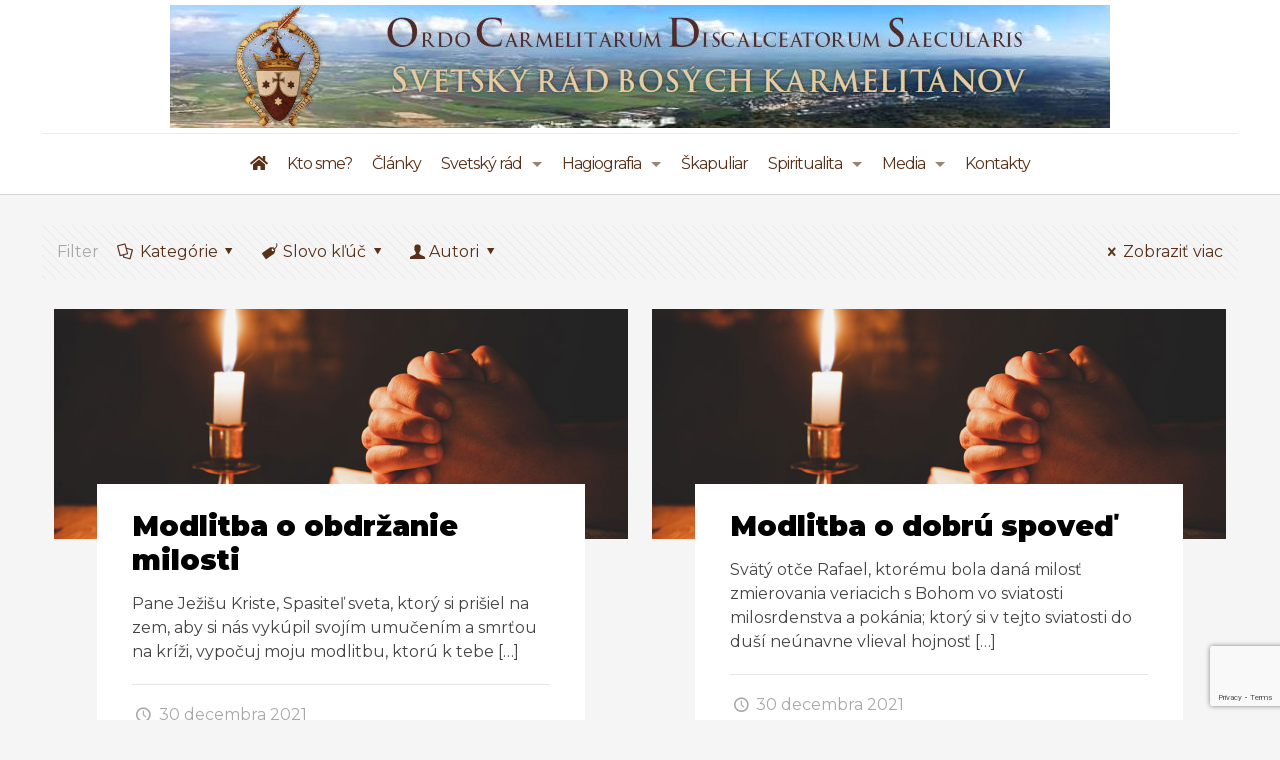

--- FILE ---
content_type: text/html; charset=UTF-8
request_url: https://ocds.sk/tag/sv-rafael-od-sv-jozefa/
body_size: 24605
content:
<!DOCTYPE html>
<html lang="sk-SK" class="no-js" itemscope itemtype="https://schema.org/WebPage">

<head>

<meta charset="UTF-8" />
<link rel="stylesheet" href="http://bosikarmelitani.sk/font-awesome/css/font-awesome.min.css">

<!-- Global site tag (gtag.js) - Google Analytics -->
<script async src="https://www.googletagmanager.com/gtag/js?id=UA-39107264-1"></script>
<script>
  window.dataLayer = window.dataLayer || [];
  function gtag(){dataLayer.push(arguments);}
  gtag('js', new Date());

  gtag('config', 'UA-39107264-1');
</script>
<meta name='robots' content='index, follow, max-image-preview:large, max-snippet:-1, max-video-preview:-1' />
<meta name="format-detection" content="telephone=no">
<meta name="viewport" content="width=device-width, initial-scale=1, maximum-scale=1" />
<link rel="shortcut icon" href="https://ocds.sk/wp-content/uploads/2022/08/znak_2.png" type="image/x-icon" />

	<!-- This site is optimized with the Yoast SEO plugin v26.7 - https://yoast.com/wordpress/plugins/seo/ -->
	<title>Archívy Sv. Rafael od sv. Jozefa - Svetský rád bosých karmelitánov</title>
	<link rel="canonical" href="https://ocds.sk/tag/sv-rafael-od-sv-jozefa/" />
	<meta property="og:locale" content="sk_SK" />
	<meta property="og:type" content="article" />
	<meta property="og:title" content="Archívy Sv. Rafael od sv. Jozefa - Svetský rád bosých karmelitánov" />
	<meta property="og:url" content="https://ocds.sk/tag/sv-rafael-od-sv-jozefa/" />
	<meta property="og:site_name" content="Svetský rád bosých karmelitánov" />
	<meta name="twitter:card" content="summary_large_image" />
	<script type="application/ld+json" class="yoast-schema-graph">{"@context":"https://schema.org","@graph":[{"@type":"CollectionPage","@id":"https://ocds.sk/tag/sv-rafael-od-sv-jozefa/","url":"https://ocds.sk/tag/sv-rafael-od-sv-jozefa/","name":"Archívy Sv. Rafael od sv. Jozefa - Svetský rád bosých karmelitánov","isPartOf":{"@id":"https://ocds.sk/#website"},"primaryImageOfPage":{"@id":"https://ocds.sk/tag/sv-rafael-od-sv-jozefa/#primaryimage"},"image":{"@id":"https://ocds.sk/tag/sv-rafael-od-sv-jozefa/#primaryimage"},"thumbnailUrl":"https://ocds.sk/wp-content/uploads/2021/12/modlitwa-1.jpg","breadcrumb":{"@id":"https://ocds.sk/tag/sv-rafael-od-sv-jozefa/#breadcrumb"},"inLanguage":"sk-SK"},{"@type":"ImageObject","inLanguage":"sk-SK","@id":"https://ocds.sk/tag/sv-rafael-od-sv-jozefa/#primaryimage","url":"https://ocds.sk/wp-content/uploads/2021/12/modlitwa-1.jpg","contentUrl":"https://ocds.sk/wp-content/uploads/2021/12/modlitwa-1.jpg","width":1200,"height":675},{"@type":"BreadcrumbList","@id":"https://ocds.sk/tag/sv-rafael-od-sv-jozefa/#breadcrumb","itemListElement":[{"@type":"ListItem","position":1,"name":"Domovská stránka","item":"https://ocds.sk/"},{"@type":"ListItem","position":2,"name":"Sv. Rafael od sv. Jozefa"}]},{"@type":"WebSite","@id":"https://ocds.sk/#website","url":"https://ocds.sk/","name":"Svetský rád bosých karmelitánov","description":"Členovia Svetského rádu sú vernými členmi Cirkvi , povolaní žiť „vo vernosti Ježišovi Kristovi“ cez „priateľstvo s tým, o ktorom vieme, že nás miluje“ a v službe Cirkvi","publisher":{"@id":"https://ocds.sk/#organization"},"potentialAction":[{"@type":"SearchAction","target":{"@type":"EntryPoint","urlTemplate":"https://ocds.sk/?s={search_term_string}"},"query-input":{"@type":"PropertyValueSpecification","valueRequired":true,"valueName":"search_term_string"}}],"inLanguage":"sk-SK"},{"@type":"Organization","@id":"https://ocds.sk/#organization","name":"Svetský rád bosých karmelitánov","url":"https://ocds.sk/","logo":{"@type":"ImageObject","inLanguage":"sk-SK","@id":"https://ocds.sk/#/schema/logo/image/","url":"https://ocds.sk/wp-content/uploads/2022/08/cropped-277813763_368056365333397_8209756503054990043_n.jpg","contentUrl":"https://ocds.sk/wp-content/uploads/2022/08/cropped-277813763_368056365333397_8209756503054990043_n.jpg","width":512,"height":512,"caption":"Svetský rád bosých karmelitánov"},"image":{"@id":"https://ocds.sk/#/schema/logo/image/"},"sameAs":["https://facebook.com/100063871092813"]}]}</script>
	<!-- / Yoast SEO plugin. -->


<link rel='dns-prefetch' href='//fonts.googleapis.com' />
<link rel="alternate" type="application/rss+xml" title="RSS kanál: Svetský rád bosých karmelitánov &raquo;" href="https://ocds.sk/feed/" />
<link rel="alternate" type="application/rss+xml" title="RSS kanál komentárov webu Svetský rád bosých karmelitánov &raquo;" href="https://ocds.sk/comments/feed/" />
<link rel="alternate" type="application/rss+xml" title="KRSS kanál tagu Svetský rád bosých karmelitánov &raquo; Sv. Rafael od sv. Jozefa" href="https://ocds.sk/tag/sv-rafael-od-sv-jozefa/feed/" />
<style id='wp-img-auto-sizes-contain-inline-css' type='text/css'>
img:is([sizes=auto i],[sizes^="auto," i]){contain-intrinsic-size:3000px 1500px}
/*# sourceURL=wp-img-auto-sizes-contain-inline-css */
</style>
<style id='wp-emoji-styles-inline-css' type='text/css'>

	img.wp-smiley, img.emoji {
		display: inline !important;
		border: none !important;
		box-shadow: none !important;
		height: 1em !important;
		width: 1em !important;
		margin: 0 0.07em !important;
		vertical-align: -0.1em !important;
		background: none !important;
		padding: 0 !important;
	}
/*# sourceURL=wp-emoji-styles-inline-css */
</style>
<style id='wp-block-library-inline-css' type='text/css'>
:root{--wp-block-synced-color:#7a00df;--wp-block-synced-color--rgb:122,0,223;--wp-bound-block-color:var(--wp-block-synced-color);--wp-editor-canvas-background:#ddd;--wp-admin-theme-color:#007cba;--wp-admin-theme-color--rgb:0,124,186;--wp-admin-theme-color-darker-10:#006ba1;--wp-admin-theme-color-darker-10--rgb:0,107,160.5;--wp-admin-theme-color-darker-20:#005a87;--wp-admin-theme-color-darker-20--rgb:0,90,135;--wp-admin-border-width-focus:2px}@media (min-resolution:192dpi){:root{--wp-admin-border-width-focus:1.5px}}.wp-element-button{cursor:pointer}:root .has-very-light-gray-background-color{background-color:#eee}:root .has-very-dark-gray-background-color{background-color:#313131}:root .has-very-light-gray-color{color:#eee}:root .has-very-dark-gray-color{color:#313131}:root .has-vivid-green-cyan-to-vivid-cyan-blue-gradient-background{background:linear-gradient(135deg,#00d084,#0693e3)}:root .has-purple-crush-gradient-background{background:linear-gradient(135deg,#34e2e4,#4721fb 50%,#ab1dfe)}:root .has-hazy-dawn-gradient-background{background:linear-gradient(135deg,#faaca8,#dad0ec)}:root .has-subdued-olive-gradient-background{background:linear-gradient(135deg,#fafae1,#67a671)}:root .has-atomic-cream-gradient-background{background:linear-gradient(135deg,#fdd79a,#004a59)}:root .has-nightshade-gradient-background{background:linear-gradient(135deg,#330968,#31cdcf)}:root .has-midnight-gradient-background{background:linear-gradient(135deg,#020381,#2874fc)}:root{--wp--preset--font-size--normal:16px;--wp--preset--font-size--huge:42px}.has-regular-font-size{font-size:1em}.has-larger-font-size{font-size:2.625em}.has-normal-font-size{font-size:var(--wp--preset--font-size--normal)}.has-huge-font-size{font-size:var(--wp--preset--font-size--huge)}.has-text-align-center{text-align:center}.has-text-align-left{text-align:left}.has-text-align-right{text-align:right}.has-fit-text{white-space:nowrap!important}#end-resizable-editor-section{display:none}.aligncenter{clear:both}.items-justified-left{justify-content:flex-start}.items-justified-center{justify-content:center}.items-justified-right{justify-content:flex-end}.items-justified-space-between{justify-content:space-between}.screen-reader-text{border:0;clip-path:inset(50%);height:1px;margin:-1px;overflow:hidden;padding:0;position:absolute;width:1px;word-wrap:normal!important}.screen-reader-text:focus{background-color:#ddd;clip-path:none;color:#444;display:block;font-size:1em;height:auto;left:5px;line-height:normal;padding:15px 23px 14px;text-decoration:none;top:5px;width:auto;z-index:100000}html :where(.has-border-color){border-style:solid}html :where([style*=border-top-color]){border-top-style:solid}html :where([style*=border-right-color]){border-right-style:solid}html :where([style*=border-bottom-color]){border-bottom-style:solid}html :where([style*=border-left-color]){border-left-style:solid}html :where([style*=border-width]){border-style:solid}html :where([style*=border-top-width]){border-top-style:solid}html :where([style*=border-right-width]){border-right-style:solid}html :where([style*=border-bottom-width]){border-bottom-style:solid}html :where([style*=border-left-width]){border-left-style:solid}html :where(img[class*=wp-image-]){height:auto;max-width:100%}:where(figure){margin:0 0 1em}html :where(.is-position-sticky){--wp-admin--admin-bar--position-offset:var(--wp-admin--admin-bar--height,0px)}@media screen and (max-width:600px){html :where(.is-position-sticky){--wp-admin--admin-bar--position-offset:0px}}

/*# sourceURL=wp-block-library-inline-css */
</style><style id='wp-block-paragraph-inline-css' type='text/css'>
.is-small-text{font-size:.875em}.is-regular-text{font-size:1em}.is-large-text{font-size:2.25em}.is-larger-text{font-size:3em}.has-drop-cap:not(:focus):first-letter{float:left;font-size:8.4em;font-style:normal;font-weight:100;line-height:.68;margin:.05em .1em 0 0;text-transform:uppercase}body.rtl .has-drop-cap:not(:focus):first-letter{float:none;margin-left:.1em}p.has-drop-cap.has-background{overflow:hidden}:root :where(p.has-background){padding:1.25em 2.375em}:where(p.has-text-color:not(.has-link-color)) a{color:inherit}p.has-text-align-left[style*="writing-mode:vertical-lr"],p.has-text-align-right[style*="writing-mode:vertical-rl"]{rotate:180deg}
/*# sourceURL=https://ocds.sk/wp-includes/blocks/paragraph/style.min.css */
</style>
<style id='global-styles-inline-css' type='text/css'>
:root{--wp--preset--aspect-ratio--square: 1;--wp--preset--aspect-ratio--4-3: 4/3;--wp--preset--aspect-ratio--3-4: 3/4;--wp--preset--aspect-ratio--3-2: 3/2;--wp--preset--aspect-ratio--2-3: 2/3;--wp--preset--aspect-ratio--16-9: 16/9;--wp--preset--aspect-ratio--9-16: 9/16;--wp--preset--color--black: #000000;--wp--preset--color--cyan-bluish-gray: #abb8c3;--wp--preset--color--white: #ffffff;--wp--preset--color--pale-pink: #f78da7;--wp--preset--color--vivid-red: #cf2e2e;--wp--preset--color--luminous-vivid-orange: #ff6900;--wp--preset--color--luminous-vivid-amber: #fcb900;--wp--preset--color--light-green-cyan: #7bdcb5;--wp--preset--color--vivid-green-cyan: #00d084;--wp--preset--color--pale-cyan-blue: #8ed1fc;--wp--preset--color--vivid-cyan-blue: #0693e3;--wp--preset--color--vivid-purple: #9b51e0;--wp--preset--gradient--vivid-cyan-blue-to-vivid-purple: linear-gradient(135deg,rgb(6,147,227) 0%,rgb(155,81,224) 100%);--wp--preset--gradient--light-green-cyan-to-vivid-green-cyan: linear-gradient(135deg,rgb(122,220,180) 0%,rgb(0,208,130) 100%);--wp--preset--gradient--luminous-vivid-amber-to-luminous-vivid-orange: linear-gradient(135deg,rgb(252,185,0) 0%,rgb(255,105,0) 100%);--wp--preset--gradient--luminous-vivid-orange-to-vivid-red: linear-gradient(135deg,rgb(255,105,0) 0%,rgb(207,46,46) 100%);--wp--preset--gradient--very-light-gray-to-cyan-bluish-gray: linear-gradient(135deg,rgb(238,238,238) 0%,rgb(169,184,195) 100%);--wp--preset--gradient--cool-to-warm-spectrum: linear-gradient(135deg,rgb(74,234,220) 0%,rgb(151,120,209) 20%,rgb(207,42,186) 40%,rgb(238,44,130) 60%,rgb(251,105,98) 80%,rgb(254,248,76) 100%);--wp--preset--gradient--blush-light-purple: linear-gradient(135deg,rgb(255,206,236) 0%,rgb(152,150,240) 100%);--wp--preset--gradient--blush-bordeaux: linear-gradient(135deg,rgb(254,205,165) 0%,rgb(254,45,45) 50%,rgb(107,0,62) 100%);--wp--preset--gradient--luminous-dusk: linear-gradient(135deg,rgb(255,203,112) 0%,rgb(199,81,192) 50%,rgb(65,88,208) 100%);--wp--preset--gradient--pale-ocean: linear-gradient(135deg,rgb(255,245,203) 0%,rgb(182,227,212) 50%,rgb(51,167,181) 100%);--wp--preset--gradient--electric-grass: linear-gradient(135deg,rgb(202,248,128) 0%,rgb(113,206,126) 100%);--wp--preset--gradient--midnight: linear-gradient(135deg,rgb(2,3,129) 0%,rgb(40,116,252) 100%);--wp--preset--font-size--small: 13px;--wp--preset--font-size--medium: 20px;--wp--preset--font-size--large: 36px;--wp--preset--font-size--x-large: 42px;--wp--preset--spacing--20: 0.44rem;--wp--preset--spacing--30: 0.67rem;--wp--preset--spacing--40: 1rem;--wp--preset--spacing--50: 1.5rem;--wp--preset--spacing--60: 2.25rem;--wp--preset--spacing--70: 3.38rem;--wp--preset--spacing--80: 5.06rem;--wp--preset--shadow--natural: 6px 6px 9px rgba(0, 0, 0, 0.2);--wp--preset--shadow--deep: 12px 12px 50px rgba(0, 0, 0, 0.4);--wp--preset--shadow--sharp: 6px 6px 0px rgba(0, 0, 0, 0.2);--wp--preset--shadow--outlined: 6px 6px 0px -3px rgb(255, 255, 255), 6px 6px rgb(0, 0, 0);--wp--preset--shadow--crisp: 6px 6px 0px rgb(0, 0, 0);}:where(.is-layout-flex){gap: 0.5em;}:where(.is-layout-grid){gap: 0.5em;}body .is-layout-flex{display: flex;}.is-layout-flex{flex-wrap: wrap;align-items: center;}.is-layout-flex > :is(*, div){margin: 0;}body .is-layout-grid{display: grid;}.is-layout-grid > :is(*, div){margin: 0;}:where(.wp-block-columns.is-layout-flex){gap: 2em;}:where(.wp-block-columns.is-layout-grid){gap: 2em;}:where(.wp-block-post-template.is-layout-flex){gap: 1.25em;}:where(.wp-block-post-template.is-layout-grid){gap: 1.25em;}.has-black-color{color: var(--wp--preset--color--black) !important;}.has-cyan-bluish-gray-color{color: var(--wp--preset--color--cyan-bluish-gray) !important;}.has-white-color{color: var(--wp--preset--color--white) !important;}.has-pale-pink-color{color: var(--wp--preset--color--pale-pink) !important;}.has-vivid-red-color{color: var(--wp--preset--color--vivid-red) !important;}.has-luminous-vivid-orange-color{color: var(--wp--preset--color--luminous-vivid-orange) !important;}.has-luminous-vivid-amber-color{color: var(--wp--preset--color--luminous-vivid-amber) !important;}.has-light-green-cyan-color{color: var(--wp--preset--color--light-green-cyan) !important;}.has-vivid-green-cyan-color{color: var(--wp--preset--color--vivid-green-cyan) !important;}.has-pale-cyan-blue-color{color: var(--wp--preset--color--pale-cyan-blue) !important;}.has-vivid-cyan-blue-color{color: var(--wp--preset--color--vivid-cyan-blue) !important;}.has-vivid-purple-color{color: var(--wp--preset--color--vivid-purple) !important;}.has-black-background-color{background-color: var(--wp--preset--color--black) !important;}.has-cyan-bluish-gray-background-color{background-color: var(--wp--preset--color--cyan-bluish-gray) !important;}.has-white-background-color{background-color: var(--wp--preset--color--white) !important;}.has-pale-pink-background-color{background-color: var(--wp--preset--color--pale-pink) !important;}.has-vivid-red-background-color{background-color: var(--wp--preset--color--vivid-red) !important;}.has-luminous-vivid-orange-background-color{background-color: var(--wp--preset--color--luminous-vivid-orange) !important;}.has-luminous-vivid-amber-background-color{background-color: var(--wp--preset--color--luminous-vivid-amber) !important;}.has-light-green-cyan-background-color{background-color: var(--wp--preset--color--light-green-cyan) !important;}.has-vivid-green-cyan-background-color{background-color: var(--wp--preset--color--vivid-green-cyan) !important;}.has-pale-cyan-blue-background-color{background-color: var(--wp--preset--color--pale-cyan-blue) !important;}.has-vivid-cyan-blue-background-color{background-color: var(--wp--preset--color--vivid-cyan-blue) !important;}.has-vivid-purple-background-color{background-color: var(--wp--preset--color--vivid-purple) !important;}.has-black-border-color{border-color: var(--wp--preset--color--black) !important;}.has-cyan-bluish-gray-border-color{border-color: var(--wp--preset--color--cyan-bluish-gray) !important;}.has-white-border-color{border-color: var(--wp--preset--color--white) !important;}.has-pale-pink-border-color{border-color: var(--wp--preset--color--pale-pink) !important;}.has-vivid-red-border-color{border-color: var(--wp--preset--color--vivid-red) !important;}.has-luminous-vivid-orange-border-color{border-color: var(--wp--preset--color--luminous-vivid-orange) !important;}.has-luminous-vivid-amber-border-color{border-color: var(--wp--preset--color--luminous-vivid-amber) !important;}.has-light-green-cyan-border-color{border-color: var(--wp--preset--color--light-green-cyan) !important;}.has-vivid-green-cyan-border-color{border-color: var(--wp--preset--color--vivid-green-cyan) !important;}.has-pale-cyan-blue-border-color{border-color: var(--wp--preset--color--pale-cyan-blue) !important;}.has-vivid-cyan-blue-border-color{border-color: var(--wp--preset--color--vivid-cyan-blue) !important;}.has-vivid-purple-border-color{border-color: var(--wp--preset--color--vivid-purple) !important;}.has-vivid-cyan-blue-to-vivid-purple-gradient-background{background: var(--wp--preset--gradient--vivid-cyan-blue-to-vivid-purple) !important;}.has-light-green-cyan-to-vivid-green-cyan-gradient-background{background: var(--wp--preset--gradient--light-green-cyan-to-vivid-green-cyan) !important;}.has-luminous-vivid-amber-to-luminous-vivid-orange-gradient-background{background: var(--wp--preset--gradient--luminous-vivid-amber-to-luminous-vivid-orange) !important;}.has-luminous-vivid-orange-to-vivid-red-gradient-background{background: var(--wp--preset--gradient--luminous-vivid-orange-to-vivid-red) !important;}.has-very-light-gray-to-cyan-bluish-gray-gradient-background{background: var(--wp--preset--gradient--very-light-gray-to-cyan-bluish-gray) !important;}.has-cool-to-warm-spectrum-gradient-background{background: var(--wp--preset--gradient--cool-to-warm-spectrum) !important;}.has-blush-light-purple-gradient-background{background: var(--wp--preset--gradient--blush-light-purple) !important;}.has-blush-bordeaux-gradient-background{background: var(--wp--preset--gradient--blush-bordeaux) !important;}.has-luminous-dusk-gradient-background{background: var(--wp--preset--gradient--luminous-dusk) !important;}.has-pale-ocean-gradient-background{background: var(--wp--preset--gradient--pale-ocean) !important;}.has-electric-grass-gradient-background{background: var(--wp--preset--gradient--electric-grass) !important;}.has-midnight-gradient-background{background: var(--wp--preset--gradient--midnight) !important;}.has-small-font-size{font-size: var(--wp--preset--font-size--small) !important;}.has-medium-font-size{font-size: var(--wp--preset--font-size--medium) !important;}.has-large-font-size{font-size: var(--wp--preset--font-size--large) !important;}.has-x-large-font-size{font-size: var(--wp--preset--font-size--x-large) !important;}
/*# sourceURL=global-styles-inline-css */
</style>

<style id='classic-theme-styles-inline-css' type='text/css'>
/*! This file is auto-generated */
.wp-block-button__link{color:#fff;background-color:#32373c;border-radius:9999px;box-shadow:none;text-decoration:none;padding:calc(.667em + 2px) calc(1.333em + 2px);font-size:1.125em}.wp-block-file__button{background:#32373c;color:#fff;text-decoration:none}
/*# sourceURL=/wp-includes/css/classic-themes.min.css */
</style>
<link rel='stylesheet' id='contact-form-7-css' href='https://ocds.sk/wp-content/plugins/contact-form-7/includes/css/styles.css?ver=6.1.4' type='text/css' media='all' />
<link rel='stylesheet' id='rs-plugin-settings-css' href='https://ocds.sk/wp-content/plugins/revslider/public/assets/css/rs6.css?ver=6.4.11' type='text/css' media='all' />
<style id='rs-plugin-settings-inline-css' type='text/css'>
#rs-demo-id {}
/*# sourceURL=rs-plugin-settings-inline-css */
</style>
<link rel='stylesheet' id='super-rss-reader-css' href='https://ocds.sk/wp-content/plugins/super-rss-reader/public/css/style.min.css?ver=5.4' type='text/css' media='all' />
<link rel='stylesheet' id='rss-retriever-css' href='https://ocds.sk/wp-content/plugins/wp-rss-retriever/inc/css/rss-retriever.css?ver=1.6.10' type='text/css' media='all' />
<link rel='stylesheet' id='mfn-be-css' href='https://ocds.sk/wp-content/themes/Betheme%2023.0.2/css/be.css?ver=23.0.2' type='text/css' media='all' />
<link rel='stylesheet' id='mfn-animations-css' href='https://ocds.sk/wp-content/themes/Betheme%2023.0.2/assets/animations/animations.min.css?ver=23.0.2' type='text/css' media='all' />
<link rel='stylesheet' id='mfn-font-awesome-css' href='https://ocds.sk/wp-content/themes/Betheme%2023.0.2/fonts/fontawesome/fontawesome.css?ver=23.0.2' type='text/css' media='all' />
<link rel='stylesheet' id='mfn-jplayer-css' href='https://ocds.sk/wp-content/themes/Betheme%2023.0.2/assets/jplayer/css/jplayer.blue.monday.css?ver=23.0.2' type='text/css' media='all' />
<link rel='stylesheet' id='mfn-responsive-css' href='https://ocds.sk/wp-content/themes/Betheme%2023.0.2/css/responsive.css?ver=23.0.2' type='text/css' media='all' />
<link rel='stylesheet' id='mfn-fonts-css' href='https://fonts.googleapis.com/css?family=Montserrat%3A1%2C100italic%2C200italic%2C300%2C300italic%2C400%2C400italic%2C500italic%2C600italic%2C700%2C700italic%2C800italic%2C900%2C900italic%7CKaushan+Script%3A1%2C100italic%2C200italic%2C300%2C300italic%2C400%2C400italic%2C500italic%2C600italic%2C700%2C700italic%2C800italic%2C900%2C900italic&#038;subset=latin-ext&#038;display=swap&#038;ver=6.9' type='text/css' media='all' />
<style id='mfn-dynamic-inline-css' type='text/css'>
#Footer{background-image:url(http://bosikarmelitani.sk/wp-content/uploads/2020/11/sep-grey-rev.png);background-repeat:no-repeat;background-position:center top}
html{background-color: #f5f5f5;}#Wrapper,#Content{background-color: #f5f5f5;}body:not(.template-slider) #Header{min-height: 0px;}body.header-below:not(.template-slider) #Header{padding-top: 0px;}#Subheader {padding: 15% 0 70px;}#Footer .widgets_wrapper {padding: 60px 0 30px;}body, button, span.date_label, .timeline_items li h3 span, input[type="submit"], input[type="reset"], input[type="button"],input[type="text"], input[type="password"], input[type="tel"], input[type="email"], textarea, select, .offer_li .title h3 {font-family: "Montserrat", Helvetica, Arial, sans-serif;}#menu > ul > li > a, a.action_button, #overlay-menu ul li a {font-family: "Montserrat", Helvetica, Arial, sans-serif;}#Subheader .title {font-family: "Montserrat", Helvetica, Arial, sans-serif;}h1, h2, h3, h4, .text-logo #logo {font-family: "Montserrat", Helvetica, Arial, sans-serif;}h5, h6 {font-family: "Montserrat", Helvetica, Arial, sans-serif;}blockquote {font-family: "Montserrat", Helvetica, Arial, sans-serif;}.chart_box .chart .num, .counter .desc_wrapper .number-wrapper, .how_it_works .image .number,.pricing-box .plan-header .price, .quick_fact .number-wrapper, .woocommerce .product div.entry-summary .price {font-family: "Kaushan Script", Helvetica, Arial, sans-serif;}body {font-size: 16px;line-height: 24px;font-weight: 400;letter-spacing: 0px;}.big {font-size: 18px;line-height: 28px;font-weight: 900;letter-spacing: 0px;}#menu > ul > li > a, a.action_button, #overlay-menu ul li a{font-size: 16px;font-weight: 400;letter-spacing: -1px;}#overlay-menu ul li a{line-height: 24px;}#Subheader .title {font-size: 50px;line-height: 45px;font-weight: 400;letter-spacing: 0px;font-style: italic;}h1, .text-logo #logo {font-size: 50px;line-height: 60px;font-weight: 900;letter-spacing: 0px;}h2 {font-size: 42px;line-height: 50px;font-weight: 900;letter-spacing: 0px;}h3 {font-size: 35px;line-height: 42px;font-weight: 900;letter-spacing: 0px;}h4 {font-size: 28px;line-height: 34px;font-weight: 900;letter-spacing: 0px;}h5 {font-size: 24px;line-height: 30px;font-weight: 400;letter-spacing: 0px;}h6 {font-size: 15px;line-height: 22px;font-weight: 300;letter-spacing: 0px;}#Intro .intro-title {font-size: 70px;line-height: 70px;font-weight: 400;letter-spacing: 0px;font-style: italic;}@media only screen and (min-width: 768px) and (max-width: 959px){body {font-size: 14px;line-height: 20px;letter-spacing: 0px;}.big {font-size: 15px;line-height: 24px;letter-spacing: 0px;}#menu > ul > li > a, a.action_button, #overlay-menu ul li a {font-size: 14px;letter-spacing: -1px;}#overlay-menu ul li a{line-height: 21px;letter-spacing: -1px;}#Subheader .title {font-size: 43px;line-height: 38px;letter-spacing: 0px;}h1, .text-logo #logo {font-size: 43px;line-height: 51px;letter-spacing: 0px;}h2 {font-size: 36px;line-height: 43px;letter-spacing: 0px;}h3 {font-size: 30px;line-height: 36px;letter-spacing: 0px;}h4 {font-size: 24px;line-height: 29px;letter-spacing: 0px;}h5 {font-size: 20px;line-height: 26px;letter-spacing: 0px;}h6 {font-size: 13px;line-height: 19px;letter-spacing: 0px;}#Intro .intro-title {font-size: 60px;line-height: 60px;letter-spacing: 0px;}blockquote { font-size: 15px;}.chart_box .chart .num { font-size: 45px; line-height: 45px; }.counter .desc_wrapper .number-wrapper { font-size: 45px; line-height: 45px;}.counter .desc_wrapper .title { font-size: 14px; line-height: 18px;}.faq .question .title { font-size: 14px; }.fancy_heading .title { font-size: 38px; line-height: 38px; }.offer .offer_li .desc_wrapper .title h3 { font-size: 32px; line-height: 32px; }.offer_thumb_ul li.offer_thumb_li .desc_wrapper .title h3 {font-size: 32px; line-height: 32px; }.pricing-box .plan-header h2 { font-size: 27px; line-height: 27px; }.pricing-box .plan-header .price > span { font-size: 40px; line-height: 40px; }.pricing-box .plan-header .price sup.currency { font-size: 18px; line-height: 18px; }.pricing-box .plan-header .price sup.period { font-size: 14px; line-height: 14px;}.quick_fact .number { font-size: 80px; line-height: 80px;}.trailer_box .desc h2 { font-size: 27px; line-height: 27px; }.widget > h3 { font-size: 17px; line-height: 20px; }}@media only screen and (min-width: 480px) and (max-width: 767px){body {font-size: 13px;line-height: 19px;letter-spacing: 0px;}.big {font-size: 14px;line-height: 21px;letter-spacing: 0px;}#menu > ul > li > a, a.action_button, #overlay-menu ul li a {font-size: 13px;letter-spacing: -1px;}#overlay-menu ul li a{line-height: 19.5px;letter-spacing: -1px;}#Subheader .title {font-size: 38px;line-height: 34px;letter-spacing: 0px;}h1, .text-logo #logo {font-size: 38px;line-height: 45px;letter-spacing: 0px;}h2 {font-size: 32px;line-height: 38px;letter-spacing: 0px;}h3 {font-size: 26px;line-height: 32px;letter-spacing: 0px;}h4 {font-size: 21px;line-height: 26px;letter-spacing: 0px;}h5 {font-size: 18px;line-height: 23px;letter-spacing: 0px;}h6 {font-size: 13px;line-height: 19px;letter-spacing: 0px;}#Intro .intro-title {font-size: 53px;line-height: 53px;letter-spacing: 0px;}blockquote { font-size: 14px;}.chart_box .chart .num { font-size: 40px; line-height: 40px; }.counter .desc_wrapper .number-wrapper { font-size: 40px; line-height: 40px;}.counter .desc_wrapper .title { font-size: 13px; line-height: 16px;}.faq .question .title { font-size: 13px; }.fancy_heading .title { font-size: 34px; line-height: 34px; }.offer .offer_li .desc_wrapper .title h3 { font-size: 28px; line-height: 28px; }.offer_thumb_ul li.offer_thumb_li .desc_wrapper .title h3 {font-size: 28px; line-height: 28px; }.pricing-box .plan-header h2 { font-size: 24px; line-height: 24px; }.pricing-box .plan-header .price > span { font-size: 34px; line-height: 34px; }.pricing-box .plan-header .price sup.currency { font-size: 16px; line-height: 16px; }.pricing-box .plan-header .price sup.period { font-size: 13px; line-height: 13px;}.quick_fact .number { font-size: 70px; line-height: 70px;}.trailer_box .desc h2 { font-size: 24px; line-height: 24px; }.widget > h3 { font-size: 16px; line-height: 19px; }}@media only screen and (max-width: 479px){body {font-size: 13px;line-height: 19px;letter-spacing: 0px;}.big {font-size: 13px;line-height: 19px;letter-spacing: 0px;}#menu > ul > li > a, a.action_button, #overlay-menu ul li a {font-size: 13px;letter-spacing: -1px;}#overlay-menu ul li a{line-height: 19.5px;letter-spacing: -1px;}#Subheader .title {font-size: 30px;line-height: 27px;letter-spacing: 0px;}h1, .text-logo #logo {font-size: 30px;line-height: 36px;letter-spacing: 0px;}h2 {font-size: 25px;line-height: 30px;letter-spacing: 0px;}h3 {font-size: 21px;line-height: 25px;letter-spacing: 0px;}h4 {font-size: 17px;line-height: 20px;letter-spacing: 0px;}h5 {font-size: 14px;line-height: 19px;letter-spacing: 0px;}h6 {font-size: 13px;line-height: 19px;letter-spacing: 0px;}#Intro .intro-title {font-size: 42px;line-height: 42px;letter-spacing: 0px;}blockquote { font-size: 13px;}.chart_box .chart .num { font-size: 35px; line-height: 35px; }.counter .desc_wrapper .number-wrapper { font-size: 35px; line-height: 35px;}.counter .desc_wrapper .title { font-size: 13px; line-height: 26px;}.faq .question .title { font-size: 13px; }.fancy_heading .title { font-size: 30px; line-height: 30px; }.offer .offer_li .desc_wrapper .title h3 { font-size: 26px; line-height: 26px; }.offer_thumb_ul li.offer_thumb_li .desc_wrapper .title h3 {font-size: 26px; line-height: 26px; }.pricing-box .plan-header h2 { font-size: 21px; line-height: 21px; }.pricing-box .plan-header .price > span { font-size: 32px; line-height: 32px; }.pricing-box .plan-header .price sup.currency { font-size: 14px; line-height: 14px; }.pricing-box .plan-header .price sup.period { font-size: 13px; line-height: 13px;}.quick_fact .number { font-size: 60px; line-height: 60px;}.trailer_box .desc h2 { font-size: 21px; line-height: 21px; }.widget > h3 { font-size: 15px; line-height: 18px; }}.with_aside .sidebar.columns {width: 23%;}.with_aside .sections_group {width: 77%;}.aside_both .sidebar.columns {width: 18%;}.aside_both .sidebar.sidebar-1{margin-left: -82%;}.aside_both .sections_group {width: 64%;margin-left: 18%;}@media only screen and (min-width:1240px){#Wrapper, .with_aside .content_wrapper {max-width: 1240px;}.section_wrapper, .container {max-width: 1220px;}.layout-boxed.header-boxed #Top_bar.is-sticky{max-width: 1240px;}}@media only screen and (max-width: 767px){.section_wrapper,.container,.four.columns .widget-area { max-width: 700px !important; }}.button-default .button, .button-flat .button, .button-round .button {background-color: #ececec;color: #000000;}.button-stroke .button {border-color: #ececec;color: #000000;}.button-stroke .button:hover{background-color: #ececec;color: #fff;}.button-default .button_theme, .button-default button,.button-default input[type="button"], .button-default input[type="reset"], .button-default input[type="submit"],.button-flat .button_theme, .button-flat button,.button-flat input[type="button"], .button-flat input[type="reset"], .button-flat input[type="submit"],.button-round .button_theme, .button-round button,.button-round input[type="button"], .button-round input[type="reset"], .button-round input[type="submit"],.woocommerce #respond input#submit,.woocommerce a.button:not(.default),.woocommerce button.button,.woocommerce input.button,.woocommerce #respond input#submit:hover, .woocommerce a.button:hover, .woocommerce button.button:hover, .woocommerce input.button:hover{color: #ffffff;}.button-stroke .button_theme:hover,.button-stroke button:hover, .button-stroke input[type="submit"]:hover, .button-stroke input[type="reset"]:hover, .button-stroke input[type="button"]:hover,.button-stroke .woocommerce #respond input#submit:hover,.button-stroke .woocommerce a.button:not(.default):hover,.button-stroke .woocommerce button.button:hover,.button-stroke.woocommerce input.button:hover {color: #ffffff !important;}.button-stroke .button_theme:hover .button_icon i{color: #ffffff !important;}.button-default .single_add_to_cart_button, .button-flat .single_add_to_cart_button, .button-round .single_add_to_cart_button,.button-default .woocommerce .button:disabled, .button-flat .woocommerce .button:disabled, .button-round .woocommerce .button:disabled,.button-default .woocommerce .button.alt .button-flat .woocommerce .button.alt, .button-round .woocommerce .button.alt,.button-default a.remove, .button-flat a.remove, .button-round a.remove{color: #ffffff!important;}.action_button, .action_button:hover{background-color: #f7f7f7;color: #747474;}.button-stroke a.action_button{border-color: #f7f7f7;}.button-stroke a.action_button:hover{background-color: #f7f7f7!important;}.footer_button{color: #65666C!important;background-color:transparent;box-shadow:none!important;}.footer_button:after{display:none!important;}.button-custom .button,.button-custom .action_button,.button-custom .footer_button,.button-custom button,.button-custom input[type="button"],.button-custom input[type="reset"],.button-custom input[type="submit"],.button-custom .woocommerce #respond input#submit,.button-custom .woocommerce a.button,.button-custom .woocommerce button.button,.button-custom .woocommerce input.button{font-family: Arial;font-size: 14px;line-height: 14px;font-weight: 400;letter-spacing: 0px;padding: 12px 20px 12px 20px;border-width: 0px;border-radius: 0px;}.button-custom .button{color: #626262;background-color: #dbdddf;border-color: transparent;}.button-custom .button:hover{color: #626262;background-color: #d3d3d3;border-color: transparent;}.button-custom .button_theme,.button-custom button,.button-custom input[type="button"],.button-custom input[type="reset"],.button-custom input[type="submit"],.button-custom .woocommerce #respond input#submit,.button-custom .woocommerce a.button:not(.default),.button-custom .woocommerce button.button,.button-custom .woocommerce input.button{color: #ffffff;background-color: #0095eb;border-color: transparent;}.button-custom .button_theme:hover,.button-custom button:hover,.button-custom input[type="button"]:hover,.button-custom input[type="reset"]:hover,.button-custom input[type="submit"]:hover,.button-custom .woocommerce #respond input#submit:hover,.button-custom .woocommerce a.button:not(.default):hover,.button-custom .woocommerce button.button:hover,.button-custom .woocommerce input.button:hover{color: #ffffff;background-color: #007cc3;border-color: transparent;}.button-custom .action_button{color: #626262;background-color: #dbdddf;border-color: transparent;}.button-custom .action_button:hover{color: #626262;background-color: #d3d3d3;border-color: transparent;}.button-custom .single_add_to_cart_button,.button-custom .woocommerce .button:disabled,.button-custom .woocommerce .button.alt,.button-custom a.remove{line-height: 14px!important;padding: 12px 20px 12px 20px!important;color: #ffffff!important;background-color: #0095eb!important;}.button-custom .single_add_to_cart_button:hover,.button-custom .woocommerce .button:disabled:hover,.button-custom .woocommerce .button.alt:hover,.button-custom a.remove:hover{color: #ffffff!important;background-color: #007cc3!important;}#Top_bar #logo,.header-fixed #Top_bar #logo,.header-plain #Top_bar #logo,.header-transparent #Top_bar #logo {height: 80px;line-height: 80px;padding: 5px 0;}.logo-overflow #Top_bar:not(.is-sticky) .logo {height: 90px;}#Top_bar .menu > li > a {padding: 15px 0;}.menu-highlight:not(.header-creative) #Top_bar .menu > li > a {margin: 20px 0;}.header-plain:not(.menu-highlight) #Top_bar .menu > li > a span:not(.description) {line-height: 90px;}.header-fixed #Top_bar .menu > li > a {padding: 30px 0;}#Top_bar .top_bar_right,.header-plain #Top_bar .top_bar_right {height: 90px;}#Top_bar .top_bar_right_wrapper {top: 25px;}.header-plain #Top_bar a#header_cart,.header-plain #Top_bar a#search_button,.header-plain #Top_bar .wpml-languages {line-height: 90px;}.header-plain #Top_bar a.action_button {line-height: 90px!important;}@media only screen and (max-width: 767px){#Top_bar a.responsive-menu-toggle {top: 50px;}.mobile-header-mini #Top_bar #logo{height:50px!important;line-height:50px!important;margin:5px 0;}}.twentytwenty-before-label::before{content:"Before"}.twentytwenty-after-label::before{content:"After"}#Side_slide{right:-250px;width:250px;}#Side_slide.left{left:-250px;}.blog-teaser li .desc-wrapper .desc{background-position-y:-1px;}@media only screen and ( max-width: 767px ){body:not(.template-slider) #Header{min-height: ;}#Subheader{padding: ;}}@media only screen and (min-width: 1240px){body:not(.header-simple) #Top_bar #menu{display:block!important}.tr-menu #Top_bar #menu{background:none!important}#Top_bar .menu > li > ul.mfn-megamenu{width:984px}#Top_bar .menu > li > ul.mfn-megamenu > li{float:left}#Top_bar .menu > li > ul.mfn-megamenu > li.mfn-megamenu-cols-1{width:100%}#Top_bar .menu > li > ul.mfn-megamenu > li.mfn-megamenu-cols-2{width:50%}#Top_bar .menu > li > ul.mfn-megamenu > li.mfn-megamenu-cols-3{width:33.33%}#Top_bar .menu > li > ul.mfn-megamenu > li.mfn-megamenu-cols-4{width:25%}#Top_bar .menu > li > ul.mfn-megamenu > li.mfn-megamenu-cols-5{width:20%}#Top_bar .menu > li > ul.mfn-megamenu > li.mfn-megamenu-cols-6{width:16.66%}#Top_bar .menu > li > ul.mfn-megamenu > li > ul{display:block!important;position:inherit;left:auto;top:auto;border-width:0 1px 0 0}#Top_bar .menu > li > ul.mfn-megamenu > li:last-child > ul{border:0}#Top_bar .menu > li > ul.mfn-megamenu > li > ul li{width:auto}#Top_bar .menu > li > ul.mfn-megamenu a.mfn-megamenu-title{text-transform:uppercase;font-weight:400;background:none}#Top_bar .menu > li > ul.mfn-megamenu a .menu-arrow{display:none}.menuo-right #Top_bar .menu > li > ul.mfn-megamenu{left:auto;right:0}.menuo-right #Top_bar .menu > li > ul.mfn-megamenu-bg{box-sizing:border-box}#Top_bar .menu > li > ul.mfn-megamenu-bg{padding:20px 166px 20px 20px;background-repeat:no-repeat;background-position:right bottom}.rtl #Top_bar .menu > li > ul.mfn-megamenu-bg{padding-left:166px;padding-right:20px;background-position:left bottom}#Top_bar .menu > li > ul.mfn-megamenu-bg > li{background:none}#Top_bar .menu > li > ul.mfn-megamenu-bg > li a{border:none}#Top_bar .menu > li > ul.mfn-megamenu-bg > li > ul{background:none!important;-webkit-box-shadow:0 0 0 0;-moz-box-shadow:0 0 0 0;box-shadow:0 0 0 0}.mm-vertical #Top_bar .container{position:relative;}.mm-vertical #Top_bar .top_bar_left{position:static;}.mm-vertical #Top_bar .menu > li ul{box-shadow:0 0 0 0 transparent!important;background-image:none;}.mm-vertical #Top_bar .menu > li > ul.mfn-megamenu{width:98%!important;margin:0 1%;padding:20px 0;}.mm-vertical.header-plain #Top_bar .menu > li > ul.mfn-megamenu{width:100%!important;margin:0;}.mm-vertical #Top_bar .menu > li > ul.mfn-megamenu > li{display:table-cell;float:none!important;width:10%;padding:0 15px;border-right:1px solid rgba(0, 0, 0, 0.05);}.mm-vertical #Top_bar .menu > li > ul.mfn-megamenu > li:last-child{border-right-width:0}.mm-vertical #Top_bar .menu > li > ul.mfn-megamenu > li.hide-border{border-right-width:0}.mm-vertical #Top_bar .menu > li > ul.mfn-megamenu > li a{border-bottom-width:0;padding:9px 15px;line-height:120%;}.mm-vertical #Top_bar .menu > li > ul.mfn-megamenu a.mfn-megamenu-title{font-weight:700;}.rtl .mm-vertical #Top_bar .menu > li > ul.mfn-megamenu > li:first-child{border-right-width:0}.rtl .mm-vertical #Top_bar .menu > li > ul.mfn-megamenu > li:last-child{border-right-width:1px}.header-plain:not(.menuo-right) #Header .top_bar_left{width:auto!important}.header-stack.header-center #Top_bar #menu{display:inline-block!important}.header-simple #Top_bar #menu{display:none;height:auto;width:300px;bottom:auto;top:100%;right:1px;position:absolute;margin:0}.header-simple #Header a.responsive-menu-toggle{display:block;right:10px}.header-simple #Top_bar #menu > ul{width:100%;float:left}.header-simple #Top_bar #menu ul li{width:100%;padding-bottom:0;border-right:0;position:relative}.header-simple #Top_bar #menu ul li a{padding:0 20px;margin:0;display:block;height:auto;line-height:normal;border:none}.header-simple #Top_bar #menu ul li a:after{display:none}.header-simple #Top_bar #menu ul li a span{border:none;line-height:44px;display:inline;padding:0}.header-simple #Top_bar #menu ul li.submenu .menu-toggle{display:block;position:absolute;right:0;top:0;width:44px;height:44px;line-height:44px;font-size:30px;font-weight:300;text-align:center;cursor:pointer;color:#444;opacity:0.33;}.header-simple #Top_bar #menu ul li.submenu .menu-toggle:after{content:"+"}.header-simple #Top_bar #menu ul li.hover > .menu-toggle:after{content:"-"}.header-simple #Top_bar #menu ul li.hover a{border-bottom:0}.header-simple #Top_bar #menu ul.mfn-megamenu li .menu-toggle{display:none}.header-simple #Top_bar #menu ul li ul{position:relative!important;left:0!important;top:0;padding:0;margin:0!important;width:auto!important;background-image:none}.header-simple #Top_bar #menu ul li ul li{width:100%!important;display:block;padding:0;}.header-simple #Top_bar #menu ul li ul li a{padding:0 20px 0 30px}.header-simple #Top_bar #menu ul li ul li a .menu-arrow{display:none}.header-simple #Top_bar #menu ul li ul li a span{padding:0}.header-simple #Top_bar #menu ul li ul li a span:after{display:none!important}.header-simple #Top_bar .menu > li > ul.mfn-megamenu a.mfn-megamenu-title{text-transform:uppercase;font-weight:400}.header-simple #Top_bar .menu > li > ul.mfn-megamenu > li > ul{display:block!important;position:inherit;left:auto;top:auto}.header-simple #Top_bar #menu ul li ul li ul{border-left:0!important;padding:0;top:0}.header-simple #Top_bar #menu ul li ul li ul li a{padding:0 20px 0 40px}.rtl.header-simple #Top_bar #menu{left:1px;right:auto}.rtl.header-simple #Top_bar a.responsive-menu-toggle{left:10px;right:auto}.rtl.header-simple #Top_bar #menu ul li.submenu .menu-toggle{left:0;right:auto}.rtl.header-simple #Top_bar #menu ul li ul{left:auto!important;right:0!important}.rtl.header-simple #Top_bar #menu ul li ul li a{padding:0 30px 0 20px}.rtl.header-simple #Top_bar #menu ul li ul li ul li a{padding:0 40px 0 20px}.menu-highlight #Top_bar .menu > li{margin:0 2px}.menu-highlight:not(.header-creative) #Top_bar .menu > li > a{margin:20px 0;padding:0;-webkit-border-radius:5px;border-radius:5px}.menu-highlight #Top_bar .menu > li > a:after{display:none}.menu-highlight #Top_bar .menu > li > a span:not(.description){line-height:50px}.menu-highlight #Top_bar .menu > li > a span.description{display:none}.menu-highlight.header-stack #Top_bar .menu > li > a{margin:10px 0!important}.menu-highlight.header-stack #Top_bar .menu > li > a span:not(.description){line-height:40px}.menu-highlight.header-transparent #Top_bar .menu > li > a{margin:5px 0}.menu-highlight.header-simple #Top_bar #menu ul li,.menu-highlight.header-creative #Top_bar #menu ul li{margin:0}.menu-highlight.header-simple #Top_bar #menu ul li > a,.menu-highlight.header-creative #Top_bar #menu ul li > a{-webkit-border-radius:0;border-radius:0}.menu-highlight:not(.header-fixed):not(.header-simple) #Top_bar.is-sticky .menu > li > a{margin:10px 0!important;padding:5px 0!important}.menu-highlight:not(.header-fixed):not(.header-simple) #Top_bar.is-sticky .menu > li > a span{line-height:30px!important}.header-modern.menu-highlight.menuo-right .menu_wrapper{margin-right:20px}.menu-line-below #Top_bar .menu > li > a:after{top:auto;bottom:-4px}.menu-line-below #Top_bar.is-sticky .menu > li > a:after{top:auto;bottom:-4px}.menu-line-below-80 #Top_bar:not(.is-sticky) .menu > li > a:after{height:4px;left:10%;top:50%;margin-top:20px;width:80%}.menu-line-below-80-1 #Top_bar:not(.is-sticky) .menu > li > a:after{height:1px;left:10%;top:50%;margin-top:20px;width:80%}.menu-link-color #Top_bar .menu > li > a:after{display:none!important}.menu-arrow-top #Top_bar .menu > li > a:after{background:none repeat scroll 0 0 rgba(0,0,0,0)!important;border-color:#ccc transparent transparent;border-style:solid;border-width:7px 7px 0;display:block;height:0;left:50%;margin-left:-7px;top:0!important;width:0}.menu-arrow-top #Top_bar.is-sticky .menu > li > a:after{top:0!important}.menu-arrow-bottom #Top_bar .menu > li > a:after{background:none!important;border-color:transparent transparent #ccc;border-style:solid;border-width:0 7px 7px;display:block;height:0;left:50%;margin-left:-7px;top:auto;bottom:0;width:0}.menu-arrow-bottom #Top_bar.is-sticky .menu > li > a:after{top:auto;bottom:0}.menuo-no-borders #Top_bar .menu > li > a span{border-width:0!important}.menuo-no-borders #Header_creative #Top_bar .menu > li > a span{border-bottom-width:0}.menuo-no-borders.header-plain #Top_bar a#header_cart,.menuo-no-borders.header-plain #Top_bar a#search_button,.menuo-no-borders.header-plain #Top_bar .wpml-languages,.menuo-no-borders.header-plain #Top_bar a.action_button{border-width:0}.menuo-right #Top_bar .menu_wrapper{float:right}.menuo-right.header-stack:not(.header-center) #Top_bar .menu_wrapper{margin-right:150px}body.header-creative{padding-left:50px}body.header-creative.header-open{padding-left:250px}body.error404,body.under-construction,body.template-blank{padding-left:0!important}.header-creative.footer-fixed #Footer,.header-creative.footer-sliding #Footer,.header-creative.footer-stick #Footer.is-sticky{box-sizing:border-box;padding-left:50px;}.header-open.footer-fixed #Footer,.header-open.footer-sliding #Footer,.header-creative.footer-stick #Footer.is-sticky{padding-left:250px;}.header-rtl.header-creative.footer-fixed #Footer,.header-rtl.header-creative.footer-sliding #Footer,.header-rtl.header-creative.footer-stick #Footer.is-sticky{padding-left:0;padding-right:50px;}.header-rtl.header-open.footer-fixed #Footer,.header-rtl.header-open.footer-sliding #Footer,.header-rtl.header-creative.footer-stick #Footer.is-sticky{padding-right:250px;}#Header_creative{background-color:#fff;position:fixed;width:250px;height:100%;left:-200px;top:0;z-index:9002;-webkit-box-shadow:2px 0 4px 2px rgba(0,0,0,.15);box-shadow:2px 0 4px 2px rgba(0,0,0,.15)}#Header_creative .container{width:100%}#Header_creative .creative-wrapper{opacity:0;margin-right:50px}#Header_creative a.creative-menu-toggle{display:block;width:34px;height:34px;line-height:34px;font-size:22px;text-align:center;position:absolute;top:10px;right:8px;border-radius:3px}.admin-bar #Header_creative a.creative-menu-toggle{top:42px}#Header_creative #Top_bar{position:static;width:100%}#Header_creative #Top_bar .top_bar_left{width:100%!important;float:none}#Header_creative #Top_bar .top_bar_right{width:100%!important;float:none;height:auto;margin-bottom:35px;text-align:center;padding:0 20px;top:0;-webkit-box-sizing:border-box;-moz-box-sizing:border-box;box-sizing:border-box}#Header_creative #Top_bar .top_bar_right:before{display:none}#Header_creative #Top_bar .top_bar_right_wrapper{top:0}#Header_creative #Top_bar .logo{float:none;text-align:center;margin:15px 0}#Header_creative #Top_bar #menu{background-color:transparent}#Header_creative #Top_bar .menu_wrapper{float:none;margin:0 0 30px}#Header_creative #Top_bar .menu > li{width:100%;float:none;position:relative}#Header_creative #Top_bar .menu > li > a{padding:0;text-align:center}#Header_creative #Top_bar .menu > li > a:after{display:none}#Header_creative #Top_bar .menu > li > a span{border-right:0;border-bottom-width:1px;line-height:38px}#Header_creative #Top_bar .menu li ul{left:100%;right:auto;top:0;box-shadow:2px 2px 2px 0 rgba(0,0,0,0.03);-webkit-box-shadow:2px 2px 2px 0 rgba(0,0,0,0.03)}#Header_creative #Top_bar .menu > li > ul.mfn-megamenu{margin:0;width:700px!important;}#Header_creative #Top_bar .menu > li > ul.mfn-megamenu > li > ul{left:0}#Header_creative #Top_bar .menu li ul li a{padding-top:9px;padding-bottom:8px}#Header_creative #Top_bar .menu li ul li ul{top:0}#Header_creative #Top_bar .menu > li > a span.description{display:block;font-size:13px;line-height:28px!important;clear:both}#Header_creative #Top_bar .search_wrapper{left:100%;top:auto;bottom:0}#Header_creative #Top_bar a#header_cart{display:inline-block;float:none;top:3px}#Header_creative #Top_bar a#search_button{display:inline-block;float:none;top:3px}#Header_creative #Top_bar .wpml-languages{display:inline-block;float:none;top:0}#Header_creative #Top_bar .wpml-languages.enabled:hover a.active{padding-bottom:11px}#Header_creative #Top_bar .action_button{display:inline-block;float:none;top:16px;margin:0}#Header_creative #Top_bar .banner_wrapper{display:block;text-align:center}#Header_creative #Top_bar .banner_wrapper img{max-width:100%;height:auto;display:inline-block}#Header_creative #Action_bar{display:none;position:absolute;bottom:0;top:auto;clear:both;padding:0 20px;box-sizing:border-box}#Header_creative #Action_bar .contact_details{text-align:center;margin-bottom:20px}#Header_creative #Action_bar .contact_details li{padding:0}#Header_creative #Action_bar .social{float:none;text-align:center;padding:5px 0 15px}#Header_creative #Action_bar .social li{margin-bottom:2px}#Header_creative #Action_bar .social-menu{float:none;text-align:center}#Header_creative #Action_bar .social-menu li{border-color:rgba(0,0,0,.1)}#Header_creative .social li a{color:rgba(0,0,0,.5)}#Header_creative .social li a:hover{color:#000}#Header_creative .creative-social{position:absolute;bottom:10px;right:0;width:50px}#Header_creative .creative-social li{display:block;float:none;width:100%;text-align:center;margin-bottom:5px}.header-creative .fixed-nav.fixed-nav-prev{margin-left:50px}.header-creative.header-open .fixed-nav.fixed-nav-prev{margin-left:250px}.menuo-last #Header_creative #Top_bar .menu li.last ul{top:auto;bottom:0}.header-open #Header_creative{left:0}.header-open #Header_creative .creative-wrapper{opacity:1;margin:0!important;}.header-open #Header_creative .creative-menu-toggle,.header-open #Header_creative .creative-social{display:none}.header-open #Header_creative #Action_bar{display:block}body.header-rtl.header-creative{padding-left:0;padding-right:50px}.header-rtl #Header_creative{left:auto;right:-200px}.header-rtl #Header_creative .creative-wrapper{margin-left:50px;margin-right:0}.header-rtl #Header_creative a.creative-menu-toggle{left:8px;right:auto}.header-rtl #Header_creative .creative-social{left:0;right:auto}.header-rtl #Footer #back_to_top.sticky{right:125px}.header-rtl #popup_contact{right:70px}.header-rtl #Header_creative #Top_bar .menu li ul{left:auto;right:100%}.header-rtl #Header_creative #Top_bar .search_wrapper{left:auto;right:100%;}.header-rtl .fixed-nav.fixed-nav-prev{margin-left:0!important}.header-rtl .fixed-nav.fixed-nav-next{margin-right:50px}body.header-rtl.header-creative.header-open{padding-left:0;padding-right:250px!important}.header-rtl.header-open #Header_creative{left:auto;right:0}.header-rtl.header-open #Footer #back_to_top.sticky{right:325px}.header-rtl.header-open #popup_contact{right:270px}.header-rtl.header-open .fixed-nav.fixed-nav-next{margin-right:250px}#Header_creative.active{left:-1px;}.header-rtl #Header_creative.active{left:auto;right:-1px;}#Header_creative.active .creative-wrapper{opacity:1;margin:0}.header-creative .vc_row[data-vc-full-width]{padding-left:50px}.header-creative.header-open .vc_row[data-vc-full-width]{padding-left:250px}.header-open .vc_parallax .vc_parallax-inner { left:auto; width: calc(100% - 250px); }.header-open.header-rtl .vc_parallax .vc_parallax-inner { left:0; right:auto; }#Header_creative.scroll{height:100%;overflow-y:auto}#Header_creative.scroll:not(.dropdown) .menu li ul{display:none!important}#Header_creative.scroll #Action_bar{position:static}#Header_creative.dropdown{outline:none}#Header_creative.dropdown #Top_bar .menu_wrapper{float:left}#Header_creative.dropdown #Top_bar #menu ul li{position:relative;float:left}#Header_creative.dropdown #Top_bar #menu ul li a:after{display:none}#Header_creative.dropdown #Top_bar #menu ul li a span{line-height:38px;padding:0}#Header_creative.dropdown #Top_bar #menu ul li.submenu .menu-toggle{display:block;position:absolute;right:0;top:0;width:38px;height:38px;line-height:38px;font-size:26px;font-weight:300;text-align:center;cursor:pointer;color:#444;opacity:0.33;}#Header_creative.dropdown #Top_bar #menu ul li.submenu .menu-toggle:after{content:"+"}#Header_creative.dropdown #Top_bar #menu ul li.hover > .menu-toggle:after{content:"-"}#Header_creative.dropdown #Top_bar #menu ul li.hover a{border-bottom:0}#Header_creative.dropdown #Top_bar #menu ul.mfn-megamenu li .menu-toggle{display:none}#Header_creative.dropdown #Top_bar #menu ul li ul{position:relative!important;left:0!important;top:0;padding:0;margin-left:0!important;width:auto!important;background-image:none}#Header_creative.dropdown #Top_bar #menu ul li ul li{width:100%!important}#Header_creative.dropdown #Top_bar #menu ul li ul li a{padding:0 10px;text-align:center}#Header_creative.dropdown #Top_bar #menu ul li ul li a .menu-arrow{display:none}#Header_creative.dropdown #Top_bar #menu ul li ul li a span{padding:0}#Header_creative.dropdown #Top_bar #menu ul li ul li a span:after{display:none!important}#Header_creative.dropdown #Top_bar .menu > li > ul.mfn-megamenu a.mfn-megamenu-title{text-transform:uppercase;font-weight:400}#Header_creative.dropdown #Top_bar .menu > li > ul.mfn-megamenu > li > ul{display:block!important;position:inherit;left:auto;top:auto}#Header_creative.dropdown #Top_bar #menu ul li ul li ul{border-left:0!important;padding:0;top:0}#Header_creative{transition: left .5s ease-in-out, right .5s ease-in-out;}#Header_creative .creative-wrapper{transition: opacity .5s ease-in-out, margin 0s ease-in-out .5s;}#Header_creative.active .creative-wrapper{transition: opacity .5s ease-in-out, margin 0s ease-in-out;}}@media only screen and (min-width: 1240px){#Top_bar.is-sticky{position:fixed!important;width:100%;left:0;top:-60px;height:60px;z-index:701;background:#fff;opacity:.97;-webkit-box-shadow:0 2px 5px 0 rgba(0,0,0,0.1);-moz-box-shadow:0 2px 5px 0 rgba(0,0,0,0.1);box-shadow:0 2px 5px 0 rgba(0,0,0,0.1)}.layout-boxed.header-boxed #Top_bar.is-sticky{max-width:1240px;left:50%;-webkit-transform:translateX(-50%);transform:translateX(-50%)}#Top_bar.is-sticky .top_bar_left,#Top_bar.is-sticky .top_bar_right,#Top_bar.is-sticky .top_bar_right:before{background:none;box-shadow:unset}#Top_bar.is-sticky .top_bar_right{top:-4px;height:auto;}#Top_bar.is-sticky .top_bar_right_wrapper{top:15px}.header-plain #Top_bar.is-sticky .top_bar_right_wrapper{top:0}#Top_bar.is-sticky .logo{width:auto;margin:0 30px 0 20px;padding:0}#Top_bar.is-sticky #logo,#Top_bar.is-sticky .custom-logo-link{padding:5px 0!important;height:50px!important;line-height:50px!important}.logo-no-sticky-padding #Top_bar.is-sticky #logo{height:60px!important;line-height:60px!important}#Top_bar.is-sticky #logo img.logo-main{display:none}#Top_bar.is-sticky #logo img.logo-sticky{display:inline;max-height:35px}.logo-sticky-width-auto #Top_bar.is-sticky #logo img.logo-sticky{width:auto}#Top_bar.is-sticky .menu_wrapper{clear:none}#Top_bar.is-sticky .menu_wrapper .menu > li > a{padding:15px 0}#Top_bar.is-sticky .menu > li > a,#Top_bar.is-sticky .menu > li > a span{line-height:30px}#Top_bar.is-sticky .menu > li > a:after{top:auto;bottom:-4px}#Top_bar.is-sticky .menu > li > a span.description{display:none}#Top_bar.is-sticky .secondary_menu_wrapper,#Top_bar.is-sticky .banner_wrapper{display:none}.header-overlay #Top_bar.is-sticky{display:none}.sticky-dark #Top_bar.is-sticky,.sticky-dark #Top_bar.is-sticky #menu{background:rgba(0,0,0,.8)}.sticky-dark #Top_bar.is-sticky .menu > li:not(.current-menu-item) > a{color:#fff}.sticky-dark #Top_bar.is-sticky .top_bar_right a:not(.action_button){color:rgba(255,255,255,.8)}.sticky-dark #Top_bar.is-sticky .wpml-languages a.active,.sticky-dark #Top_bar.is-sticky .wpml-languages ul.wpml-lang-dropdown{background:rgba(0,0,0,0.1);border-color:rgba(0,0,0,0.1)}.sticky-white #Top_bar.is-sticky,.sticky-white #Top_bar.is-sticky #menu{background:rgba(255,255,255,.8)}.sticky-white #Top_bar.is-sticky .menu > li:not(.current-menu-item) > a{color:#222}.sticky-white #Top_bar.is-sticky .top_bar_right a:not(.action_button){color:rgba(0,0,0,.8)}.sticky-white #Top_bar.is-sticky .wpml-languages a.active,.sticky-white #Top_bar.is-sticky .wpml-languages ul.wpml-lang-dropdown{background:rgba(255,255,255,0.1);border-color:rgba(0,0,0,0.1)}}@media only screen and (min-width: 768px) and (max-width: 1240px){.header_placeholder{height:0!important}}@media only screen and (max-width: 1239px){#Top_bar #menu{display:none;height:auto;width:300px;bottom:auto;top:100%;right:1px;position:absolute;margin:0}#Top_bar a.responsive-menu-toggle{display:block}#Top_bar #menu > ul{width:100%;float:left}#Top_bar #menu ul li{width:100%;padding-bottom:0;border-right:0;position:relative}#Top_bar #menu ul li a{padding:0 25px;margin:0;display:block;height:auto;line-height:normal;border:none}#Top_bar #menu ul li a:after{display:none}#Top_bar #menu ul li a span{border:none;line-height:44px;display:inline;padding:0}#Top_bar #menu ul li a span.description{margin:0 0 0 5px}#Top_bar #menu ul li.submenu .menu-toggle{display:block;position:absolute;right:15px;top:0;width:44px;height:44px;line-height:44px;font-size:30px;font-weight:300;text-align:center;cursor:pointer;color:#444;opacity:0.33;}#Top_bar #menu ul li.submenu .menu-toggle:after{content:"+"}#Top_bar #menu ul li.hover > .menu-toggle:after{content:"-"}#Top_bar #menu ul li.hover a{border-bottom:0}#Top_bar #menu ul li a span:after{display:none!important}#Top_bar #menu ul.mfn-megamenu li .menu-toggle{display:none}#Top_bar #menu ul li ul{position:relative!important;left:0!important;top:0;padding:0;margin-left:0!important;width:auto!important;background-image:none!important;box-shadow:0 0 0 0 transparent!important;-webkit-box-shadow:0 0 0 0 transparent!important}#Top_bar #menu ul li ul li{width:100%!important}#Top_bar #menu ul li ul li a{padding:0 20px 0 35px}#Top_bar #menu ul li ul li a .menu-arrow{display:none}#Top_bar #menu ul li ul li a span{padding:0}#Top_bar #menu ul li ul li a span:after{display:none!important}#Top_bar .menu > li > ul.mfn-megamenu a.mfn-megamenu-title{text-transform:uppercase;font-weight:400}#Top_bar .menu > li > ul.mfn-megamenu > li > ul{display:block!important;position:inherit;left:auto;top:auto}#Top_bar #menu ul li ul li ul{border-left:0!important;padding:0;top:0}#Top_bar #menu ul li ul li ul li a{padding:0 20px 0 45px}.rtl #Top_bar #menu{left:1px;right:auto}.rtl #Top_bar a.responsive-menu-toggle{left:20px;right:auto}.rtl #Top_bar #menu ul li.submenu .menu-toggle{left:15px;right:auto;border-left:none;border-right:1px solid #eee}.rtl #Top_bar #menu ul li ul{left:auto!important;right:0!important}.rtl #Top_bar #menu ul li ul li a{padding:0 30px 0 20px}.rtl #Top_bar #menu ul li ul li ul li a{padding:0 40px 0 20px}.header-stack .menu_wrapper a.responsive-menu-toggle{position:static!important;margin:11px 0!important}.header-stack .menu_wrapper #menu{left:0;right:auto}.rtl.header-stack #Top_bar #menu{left:auto;right:0}.admin-bar #Header_creative{top:32px}.header-creative.layout-boxed{padding-top:85px}.header-creative.layout-full-width #Wrapper{padding-top:60px}#Header_creative{position:fixed;width:100%;left:0!important;top:0;z-index:1001}#Header_creative .creative-wrapper{display:block!important;opacity:1!important}#Header_creative .creative-menu-toggle,#Header_creative .creative-social{display:none!important;opacity:1!important}#Header_creative #Top_bar{position:static;width:100%}#Header_creative #Top_bar #logo,#Header_creative #Top_bar .custom-logo-link{height:50px;line-height:50px;padding:5px 0}#Header_creative #Top_bar #logo img.logo-sticky{max-height:40px!important}#Header_creative #logo img.logo-main{display:none}#Header_creative #logo img.logo-sticky{display:inline-block}.logo-no-sticky-padding #Header_creative #Top_bar #logo{height:60px;line-height:60px;padding:0}.logo-no-sticky-padding #Header_creative #Top_bar #logo img.logo-sticky{max-height:60px!important}#Header_creative #Action_bar{display:none}#Header_creative #Top_bar .top_bar_right{height:60px;top:0}#Header_creative #Top_bar .top_bar_right:before{display:none}#Header_creative #Top_bar .top_bar_right_wrapper{top:0;padding-top:9px}#Header_creative.scroll{overflow:visible!important}}#Header_wrapper, #Intro {background-color: #5c5c5c;}#Subheader {background-color: rgba(247,247,247,0);}.header-classic #Action_bar, .header-fixed #Action_bar, .header-plain #Action_bar, .header-split #Action_bar, .header-stack #Action_bar {background-color: #2C2C2C;}#Sliding-top {background-color: #545454;}#Sliding-top a.sliding-top-control {border-right-color: #545454;}#Sliding-top.st-center a.sliding-top-control,#Sliding-top.st-left a.sliding-top-control {border-top-color: #545454;}#Footer {background-color: #ffffff;}body, ul.timeline_items, .icon_box a .desc, .icon_box a:hover .desc, .feature_list ul li a, .list_item a, .list_item a:hover,.widget_recent_entries ul li a, .flat_box a, .flat_box a:hover, .story_box .desc, .content_slider.carouselul li a .title,.content_slider.flat.description ul li .desc, .content_slider.flat.description ul li a .desc, .post-nav.minimal a i {color: #444444;}.post-nav.minimal a svg {fill: #444444;}.themecolor, .opening_hours .opening_hours_wrapper li span, .fancy_heading_icon .icon_top,.fancy_heading_arrows .icon-right-dir, .fancy_heading_arrows .icon-left-dir, .fancy_heading_line .title,.button-love a.mfn-love, .format-link .post-title .icon-link, .pager-single > span, .pager-single a:hover,.widget_meta ul, .widget_pages ul, .widget_rss ul, .widget_mfn_recent_comments ul li:after, .widget_archive ul,.widget_recent_comments ul li:after, .widget_nav_menu ul, .woocommerce ul.products li.product .price, .shop_slider .shop_slider_ul li .item_wrapper .price,.woocommerce-page ul.products li.product .price, .widget_price_filter .price_label .from, .widget_price_filter .price_label .to,.woocommerce ul.product_list_widget li .quantity .amount, .woocommerce .product div.entry-summary .price, .woocommerce .star-rating span,#Error_404 .error_pic i, .style-simple #Filters .filters_wrapper ul li a:hover, .style-simple #Filters .filters_wrapper ul li.current-cat a,.style-simple .quick_fact .title {color: #593018;}.themebg,#comments .commentlist > li .reply a.comment-reply-link,#Filters .filters_wrapper ul li a:hover,#Filters .filters_wrapper ul li.current-cat a,.fixed-nav .arrow,.offer_thumb .slider_pagination a:before,.offer_thumb .slider_pagination a.selected:after,.pager .pages a:hover,.pager .pages a.active,.pager .pages span.page-numbers.current,.pager-single span:after,.portfolio_group.exposure .portfolio-item .desc-inner .line,.Recent_posts ul li .desc:after,.Recent_posts ul li .photo .c,.slider_pagination a.selected,.slider_pagination .slick-active a,.slider_pagination a.selected:after,.slider_pagination .slick-active a:after,.testimonials_slider .slider_images,.testimonials_slider .slider_images a:after,.testimonials_slider .slider_images:before,#Top_bar a#header_cart span,.widget_categories ul,.widget_mfn_menu ul li a:hover,.widget_mfn_menu ul li.current-menu-item:not(.current-menu-ancestor) > a,.widget_mfn_menu ul li.current_page_item:not(.current_page_ancestor) > a,.widget_product_categories ul,.widget_recent_entries ul li:after,.woocommerce-account table.my_account_orders .order-number a,.woocommerce-MyAccount-navigation ul li.is-active a,.style-simple .accordion .question:after,.style-simple .faq .question:after,.style-simple .icon_box .desc_wrapper .title:before,.style-simple #Filters .filters_wrapper ul li a:after,.style-simple .article_box .desc_wrapper p:after,.style-simple .sliding_box .desc_wrapper:after,.style-simple .trailer_box:hover .desc,.tp-bullets.simplebullets.round .bullet.selected,.tp-bullets.simplebullets.round .bullet.selected:after,.tparrows.default,.tp-bullets.tp-thumbs .bullet.selected:after{background-color: #593018;}.Latest_news ul li .photo, .Recent_posts.blog_news ul li .photo, .style-simple .opening_hours .opening_hours_wrapper li label,.style-simple .timeline_items li:hover h3, .style-simple .timeline_items li:nth-child(even):hover h3,.style-simple .timeline_items li:hover .desc, .style-simple .timeline_items li:nth-child(even):hover,.style-simple .offer_thumb .slider_pagination a.selected {border-color: #593018;}a {color: #593018;}a:hover {color: #a80000;}*::-moz-selection {background-color: #0095eb;color: white;}*::selection {background-color: #0095eb;color: white;}.blockquote p.author span, .counter .desc_wrapper .title, .article_box .desc_wrapper p, .team .desc_wrapper p.subtitle,.pricing-box .plan-header p.subtitle, .pricing-box .plan-header .price sup.period, .chart_box p, .fancy_heading .inside,.fancy_heading_line .slogan, .post-meta, .post-meta a, .post-footer, .post-footer a span.label, .pager .pages a, .button-love a .label,.pager-single a, #comments .commentlist > li .comment-author .says, .fixed-nav .desc .date, .filters_buttons li.label, .Recent_posts ul li a .desc .date,.widget_recent_entries ul li .post-date, .tp_recent_tweets .twitter_time, .widget_price_filter .price_label, .shop-filters .woocommerce-result-count,.woocommerce ul.product_list_widget li .quantity, .widget_shopping_cart ul.product_list_widget li dl, .product_meta .posted_in,.woocommerce .shop_table .product-name .variation > dd, .shipping-calculator-button:after,.shop_slider .shop_slider_ul li .item_wrapper .price del,.testimonials_slider .testimonials_slider_ul li .author span, .testimonials_slider .testimonials_slider_ul li .author span a, .Latest_news ul li .desc_footer,.share-simple-wrapper .icons a {color: #a8a8a8;}h1, h1 a, h1 a:hover, .text-logo #logo { color: #000000; }h2, h2 a, h2 a:hover { color: #000000; }h3, h3 a, h3 a:hover { color: #000000; }h4, h4 a, h4 a:hover, .style-simple .sliding_box .desc_wrapper h4 { color: #000000; }h5, h5 a, h5 a:hover { color: #000000; }h6, h6 a, h6 a:hover,a.content_link .title { color: #000000; }.dropcap, .highlight:not(.highlight_image) {background-color: #593018;}.button-default .button_theme, .button-default button,.button-default input[type="button"], .button-default input[type="reset"], .button-default input[type="submit"],.button-flat .button_theme, .button-flat button,.button-flat input[type="button"], .button-flat input[type="reset"], .button-flat input[type="submit"],.button-round .button_theme, .button-round button,.button-round input[type="button"], .button-round input[type="reset"], .button-round input[type="submit"],.woocommerce #respond input#submit,.woocommerce a.button:not(.default),.woocommerce button.button,.woocommerce input.button,.woocommerce #respond input#submit:hover, .woocommerce a.button:not(.default):hover, .woocommerce button.button:hover, .woocommerce input.button:hover{background-color: #593018;}.button-stroke .button_theme,.button-stroke .button_theme .button_icon i,.button-stroke button, .button-stroke input[type="submit"], .button-stroke input[type="reset"], .button-stroke input[type="button"],.button-stroke .woocommerce #respond input#submit,.button-stroke .woocommerce a.button:not(.default),.button-stroke .woocommerce button.button,.button-stroke.woocommerce input.button {border-color: #593018;color: #593018 !important;}.button-stroke .button_theme:hover,.button-stroke button:hover, .button-stroke input[type="submit"]:hover, .button-stroke input[type="reset"]:hover, .button-stroke input[type="button"]:hover {background-color: #593018;}.button-default .single_add_to_cart_button, .button-flat .single_add_to_cart_button, .button-round .single_add_to_cart_button,.button-default .woocommerce .button:disabled, .button-flat .woocommerce .button:disabled, .button-round .woocommerce .button:disabled,.button-default .woocommerce .button.alt, .button-flat .woocommerce .button.alt, .button-round .woocommerce .button.alt{background-color: #593018!important;}.button-stroke .single_add_to_cart_button:hover,.button-stroke #place_order:hover {background-color: #593018!important;}a.mfn-link {color: #656B6F;}a.mfn-link-2 span, a:hover.mfn-link-2 span:before, a.hover.mfn-link-2 span:before, a.mfn-link-5 span, a.mfn-link-8:after, a.mfn-link-8:before {background: #593018;}a:hover.mfn-link {color: #593018;}a.mfn-link-2 span:before, a:hover.mfn-link-4:before, a:hover.mfn-link-4:after, a.hover.mfn-link-4:before, a.hover.mfn-link-4:after, a.mfn-link-5:before, a.mfn-link-7:after, a.mfn-link-7:before {background: #a80000;}a.mfn-link-6:before {border-bottom-color: #a80000;}.column_column ul, .column_column ol, .the_content_wrapper:not(.is-elementor) ul, .the_content_wrapper:not(.is-elementor) ol {color: #444444;}hr.hr_color, .hr_color hr, .hr_dots span {color: #593018;background: #593018;}.hr_zigzag i {color: #593018;}.highlight-left:after,.highlight-right:after {background: #593018;}@media only screen and (max-width: 767px) {.highlight-left .wrap:first-child,.highlight-right .wrap:last-child {background: #593018;}}#Header .top_bar_left, .header-classic #Top_bar, .header-plain #Top_bar, .header-stack #Top_bar, .header-split #Top_bar,.header-fixed #Top_bar, .header-below #Top_bar, #Header_creative, #Top_bar #menu, .sticky-tb-color #Top_bar.is-sticky {background-color: #ffffff;}#Top_bar .wpml-languages a.active, #Top_bar .wpml-languages ul.wpml-lang-dropdown {background-color: #ffffff;}#Top_bar .top_bar_right:before {background-color: #e3e3e3;}#Header .top_bar_right {background-color: #f5f5f5;}#Top_bar .top_bar_right a:not(.action_button) {color: #444444;}#Top_bar .menu > li > a,#Top_bar #menu ul li.submenu .menu-toggle {color: #593018;}#Top_bar .menu > li.current-menu-item > a,#Top_bar .menu > li.current_page_item > a,#Top_bar .menu > li.current-menu-parent > a,#Top_bar .menu > li.current-page-parent > a,#Top_bar .menu > li.current-menu-ancestor > a,#Top_bar .menu > li.current-page-ancestor > a,#Top_bar .menu > li.current_page_ancestor > a,#Top_bar .menu > li.hover > a {color: #000000;}#Top_bar .menu > li a:after {background: #000000;}.menuo-arrows #Top_bar .menu > li.submenu > a > span:not(.description)::after {border-top-color: #593018;}#Top_bar .menu > li.current-menu-item.submenu > a > span:not(.description)::after,#Top_bar .menu > li.current_page_item.submenu > a > span:not(.description)::after,#Top_bar .menu > li.current-menu-parent.submenu > a > span:not(.description)::after,#Top_bar .menu > li.current-page-parent.submenu > a > span:not(.description)::after,#Top_bar .menu > li.current-menu-ancestor.submenu > a > span:not(.description)::after,#Top_bar .menu > li.current-page-ancestor.submenu > a > span:not(.description)::after,#Top_bar .menu > li.current_page_ancestor.submenu > a > span:not(.description)::after,#Top_bar .menu > li.hover.submenu > a > span:not(.description)::after {border-top-color: #000000;}.menu-highlight #Top_bar #menu > ul > li.current-menu-item > a,.menu-highlight #Top_bar #menu > ul > li.current_page_item > a,.menu-highlight #Top_bar #menu > ul > li.current-menu-parent > a,.menu-highlight #Top_bar #menu > ul > li.current-page-parent > a,.menu-highlight #Top_bar #menu > ul > li.current-menu-ancestor > a,.menu-highlight #Top_bar #menu > ul > li.current-page-ancestor > a,.menu-highlight #Top_bar #menu > ul > li.current_page_ancestor > a,.menu-highlight #Top_bar #menu > ul > li.hover > a {background: #F2F2F2;}.menu-arrow-bottom #Top_bar .menu > li > a:after { border-bottom-color: #000000;}.menu-arrow-top #Top_bar .menu > li > a:after {border-top-color: #000000;}.header-plain #Top_bar .menu > li.current-menu-item > a,.header-plain #Top_bar .menu > li.current_page_item > a,.header-plain #Top_bar .menu > li.current-menu-parent > a,.header-plain #Top_bar .menu > li.current-page-parent > a,.header-plain #Top_bar .menu > li.current-menu-ancestor > a,.header-plain #Top_bar .menu > li.current-page-ancestor > a,.header-plain #Top_bar .menu > li.current_page_ancestor > a,.header-plain #Top_bar .menu > li.hover > a,.header-plain #Top_bar a:hover#header_cart,.header-plain #Top_bar a:hover#search_button,.header-plain #Top_bar .wpml-languages:hover,.header-plain #Top_bar .wpml-languages ul.wpml-lang-dropdown {background: #F2F2F2;color: #000000;}.header-plain #Top_bar,.header-plain #Top_bar .menu > li > a span:not(.description),.header-plain #Top_bar a#header_cart,.header-plain #Top_bar a#search_button,.header-plain #Top_bar .wpml-languages,.header-plain #Top_bar .action_button {border-color: #f2f2f2;}#Top_bar .menu > li ul {background-color: #F2F2F2;}#Top_bar .menu > li ul li a {color: #593018;}#Top_bar .menu > li ul li a:hover,#Top_bar .menu > li ul li.hover > a {color: #2e2e2e;}#Top_bar .search_wrapper {background: #593018;}#Top_bar .search_wrapper input[type="text"]{color: white;}#Top_bar .search_wrapper input::placeholder{color: white;opacity: 1;}#Top_bar .search_wrapper input::-ms-input-placeholder {color: white;}.overlay-menu-toggle {color: #593018 !important;background: transparent;}#Overlay {background: rgba(89,48,24,0.95);}#overlay-menu ul li a, .header-overlay .overlay-menu-toggle.focus {color: #ffffff;}#overlay-menu ul li.current-menu-item > a,#overlay-menu ul li.current_page_item > a,#overlay-menu ul li.current-menu-parent > a,#overlay-menu ul li.current-page-parent > a,#overlay-menu ul li.current-menu-ancestor > a,#overlay-menu ul li.current-page-ancestor > a,#overlay-menu ul li.current_page_ancestor > a {color: #B1DCFB;}#Top_bar .responsive-menu-toggle,#Header_creative .creative-menu-toggle,#Header_creative .responsive-menu-toggle {color: #593018;background: transparent;}#Side_slide{background-color: #ffffff;border-color: #ffffff;}#Side_slide,#Side_slide .search-wrapper input.field,#Side_slide a:not(.action_button),#Side_slide #menu ul li.submenu .menu-toggle{color: #593018;}#Side_slide a:not(.action_button):hover,#Side_slide a.active,#Side_slide #menu ul li.hover > .menu-toggle{color: #000000;}#Side_slide #menu ul li.current-menu-item > a,#Side_slide #menu ul li.current_page_item > a,#Side_slide #menu ul li.current-menu-parent > a,#Side_slide #menu ul li.current-page-parent > a,#Side_slide #menu ul li.current-menu-ancestor > a,#Side_slide #menu ul li.current-page-ancestor > a,#Side_slide #menu ul li.current_page_ancestor > a,#Side_slide #menu ul li.hover > a,#Side_slide #menu ul li:hover > a{color: #000000;}#Action_bar .contact_details{color: #bbbbbb}#Action_bar .contact_details a{color: #0095eb}#Action_bar .contact_details a:hover{color: #007cc3}#Action_bar .social li a,#Header_creative .social li a,#Action_bar:not(.creative) .social-menu a{color: #bbbbbb}#Action_bar .social li a:hover,#Header_creative .social li a:hover,#Action_bar:not(.creative) .social-menu a:hover{color: #FFFFFF}#Subheader .title{color: #ffffff;}#Subheader ul.breadcrumbs li, #Subheader ul.breadcrumbs li a{color: rgba(255,255,255,0.6);}#Footer, #Footer .widget_recent_entries ul li a {color: #444444;}#Footer a {color: #333333;}#Footer a:hover {color: #1e1e1e;}#Footer h1, #Footer h1 a, #Footer h1 a:hover,#Footer h2, #Footer h2 a, #Footer h2 a:hover,#Footer h3, #Footer h3 a, #Footer h3 a:hover,#Footer h4, #Footer h4 a, #Footer h4 a:hover,#Footer h5, #Footer h5 a, #Footer h5 a:hover,#Footer h6, #Footer h6 a, #Footer h6 a:hover {color: #3d3c3c;}#Footer .themecolor, #Footer .widget_meta ul, #Footer .widget_pages ul, #Footer .widget_rss ul, #Footer .widget_mfn_recent_comments ul li:after, #Footer .widget_archive ul,#Footer .widget_recent_comments ul li:after, #Footer .widget_nav_menu ul, #Footer .widget_price_filter .price_label .from, #Footer .widget_price_filter .price_label .to,#Footer .star-rating span {color: #000000;}#Footer .themebg, #Footer .widget_categories ul, #Footer .Recent_posts ul li .desc:after, #Footer .Recent_posts ul li .photo .c,#Footer .widget_recent_entries ul li:after, #Footer .widget_mfn_menu ul li a:hover, #Footer .widget_product_categories ul {background-color: #000000;}#Footer .Recent_posts ul li a .desc .date, #Footer .widget_recent_entries ul li .post-date, #Footer .tp_recent_tweets .twitter_time,#Footer .widget_price_filter .price_label, #Footer .shop-filters .woocommerce-result-count, #Footer ul.product_list_widget li .quantity,#Footer .widget_shopping_cart ul.product_list_widget li dl {color: #a8a8a8;}#Footer .footer_copy .social li a,#Footer .footer_copy .social-menu a{color: #65666C;}#Footer .footer_copy .social li a:hover,#Footer .footer_copy .social-menu a:hover{color: #593018;}#Footer .footer_copy{border-top-color: rgba(255,255,255,0.1);}#Sliding-top, #Sliding-top .widget_recent_entries ul li a {color: #cccccc;}#Sliding-top a {color: #593018;}#Sliding-top a:hover {color: #a80000;}#Sliding-top h1, #Sliding-top h1 a, #Sliding-top h1 a:hover,#Sliding-top h2, #Sliding-top h2 a, #Sliding-top h2 a:hover,#Sliding-top h3, #Sliding-top h3 a, #Sliding-top h3 a:hover,#Sliding-top h4, #Sliding-top h4 a, #Sliding-top h4 a:hover,#Sliding-top h5, #Sliding-top h5 a, #Sliding-top h5 a:hover,#Sliding-top h6, #Sliding-top h6 a, #Sliding-top h6 a:hover {color: #ffffff;}#Sliding-top .themecolor, #Sliding-top .widget_meta ul, #Sliding-top .widget_pages ul, #Sliding-top .widget_rss ul, #Sliding-top .widget_mfn_recent_comments ul li:after, #Sliding-top .widget_archive ul,#Sliding-top .widget_recent_comments ul li:after, #Sliding-top .widget_nav_menu ul, #Sliding-top .widget_price_filter .price_label .from, #Sliding-top .widget_price_filter .price_label .to,#Sliding-top .star-rating span {color: #593018;}#Sliding-top .themebg, #Sliding-top .widget_categories ul, #Sliding-top .Recent_posts ul li .desc:after, #Sliding-top .Recent_posts ul li .photo .c,#Sliding-top .widget_recent_entries ul li:after, #Sliding-top .widget_mfn_menu ul li a:hover, #Sliding-top .widget_product_categories ul {background-color: #593018;}#Sliding-top .Recent_posts ul li a .desc .date, #Sliding-top .widget_recent_entries ul li .post-date, #Sliding-top .tp_recent_tweets .twitter_time,#Sliding-top .widget_price_filter .price_label, #Sliding-top .shop-filters .woocommerce-result-count, #Sliding-top ul.product_list_widget li .quantity,#Sliding-top .widget_shopping_cart ul.product_list_widget li dl {color: #a8a8a8;}blockquote, blockquote a, blockquote a:hover {color: #444444;}.image_frame .image_wrapper .image_links,.portfolio_group.masonry-hover .portfolio-item .masonry-hover-wrapper .hover-desc {background: rgba(89,48,24,0.8);}.masonry.tiles .post-item .post-desc-wrapper .post-desc .post-title:after,.masonry.tiles .post-item.no-img,.masonry.tiles .post-item.format-quote,.blog-teaser li .desc-wrapper .desc .post-title:after,.blog-teaser li.no-img,.blog-teaser li.format-quote {background: #593018;}.image_frame .image_wrapper .image_links a {color: #ffffff;}.image_frame .image_wrapper .image_links a:hover {background: #ffffff;color: #593018;}.image_frame {border-color: #f8f8f8;}.image_frame .image_wrapper .mask::after {background: rgba(255,255,255,0.4);}.sliding_box .desc_wrapper {background: #593018;}.sliding_box .desc_wrapper:after {border-bottom-color: #593018;}.counter .icon_wrapper i {color: #593018;}.quick_fact .number-wrapper {color: #593018;}.progress_bars .bars_list li .bar .progress {background-color: #593018;}a:hover.icon_bar {color: #593018 !important;}a.content_link, a:hover.content_link {color: #593018;}a.content_link:before {border-bottom-color: #593018;}a.content_link:after {border-color: #593018;}.get_in_touch, .infobox {background-color: #593018;}.google-map-contact-wrapper .get_in_touch:after {border-top-color: #593018;}.timeline_items li h3:before,.timeline_items:after,.timeline .post-item:before {border-color: #593018;}.how_it_works .image .number {background: #593018;}.trailer_box .desc .subtitle,.trailer_box.plain .desc .line {background-color: #593018;}.trailer_box.plain .desc .subtitle {color: #593018;}.icon_box .icon_wrapper, .icon_box a .icon_wrapper,.style-simple .icon_box:hover .icon_wrapper {color: #593018;}.icon_box:hover .icon_wrapper:before,.icon_box a:hover .icon_wrapper:before {background-color: #593018;}ul.clients.clients_tiles li .client_wrapper:hover:before {background: #593018;}ul.clients.clients_tiles li .client_wrapper:after {border-bottom-color: #593018;}.list_item.lists_1 .list_left {background-color: #593018;}.list_item .list_left {color: #593018;}.feature_list ul li .icon i {color: #593018;}.feature_list ul li:hover,.feature_list ul li:hover a {background: #593018;}.ui-tabs .ui-tabs-nav li.ui-state-active a,.accordion .question.active .title > .acc-icon-plus,.accordion .question.active .title > .acc-icon-minus,.faq .question.active .title > .acc-icon-plus,.faq .question.active .title,.accordion .question.active .title {color: #593018;}.ui-tabs .ui-tabs-nav li.ui-state-active a:after {background: #593018;}body.table-hover:not(.woocommerce-page) table tr:hover td {background: #593018;}.pricing-box .plan-header .price sup.currency,.pricing-box .plan-header .price > span {color: #593018;}.pricing-box .plan-inside ul li .yes {background: #593018;}.pricing-box-box.pricing-box-featured {background: #593018;}input[type="date"], input[type="email"], input[type="number"], input[type="password"], input[type="search"], input[type="tel"], input[type="text"], input[type="url"],select, textarea, .woocommerce .quantity input.qty,.dark input[type="email"],.dark input[type="password"],.dark input[type="tel"],.dark input[type="text"],.dark select,.dark textarea{color: #626262;background-color: rgba(255,255,255,1);border-color: #EBEBEB;}::-webkit-input-placeholder {color: #929292;}::-moz-placeholder {color: #929292;}:-ms-input-placeholder {color: #929292;}input[type="date"]:focus, input[type="email"]:focus, input[type="number"]:focus, input[type="password"]:focus, input[type="search"]:focus, input[type="tel"]:focus, input[type="text"]:focus, input[type="url"]:focus, select:focus, textarea:focus {color: #1982c2;background-color: rgba(233,245,252,1) !important;border-color: #d5e5ee;}:focus::-webkit-input-placeholder {color: #929292;}:focus::-moz-placeholder {color: #929292;}.woocommerce span.onsale, .shop_slider .shop_slider_ul li .item_wrapper span.onsale {border-top-color: #593018 !important;}.woocommerce span.onsale i, .shop_slider .shop_slider_ul li .item_wrapper span.onsale i {color: white;}.woocommerce .widget_price_filter .ui-slider .ui-slider-handle {border-color: #593018 !important;}@media only screen and ( min-width: 768px ){.header-semi #Top_bar:not(.is-sticky) {background-color: rgba(255,255,255,0.8);}}@media only screen and ( max-width: 767px ){#Top_bar{background-color: #ffffff !important;}#Action_bar{background-color: #FFFFFF !important;}#Action_bar .contact_details{color: #222222}#Action_bar .contact_details a{color: #0095eb}#Action_bar .contact_details a:hover{color: #007cc3}#Action_bar .social li a,#Action_bar .social-menu a{color: #bbbbbb!important}#Action_bar .social li a:hover,#Action_bar .social-menu a:hover{color: #777777!important}}
form input.display-none{display:none!important}
/*# sourceURL=mfn-dynamic-inline-css */
</style>
<style id='mfn-custom-inline-css' type='text/css'>
#Top_bar { border-bottom: 1px solid #d3d3d3; }

.post-nav {
    display: none;
}

.resizelistener {
object-fit: cover;
    width: 100%;
    height: 100% !important;
    visibility: inherit;
    opacity: 1;
    position: absolute;
    left: 0px;
    top: 0% !important;
    display: block;
    background-size: cover;
}

.header-classic #Action_bar, .header-plain #Action_bar, .header-stack #Action_bar {
    background-color: #ffffff;
    border-bottom: 1px solid #f2f2f2;
}

.header-classic #Action_bar .contact_details li, .header-classic #Action_bar .social, .header-classic #Action_bar .social-menu {
    padding: 3px 0;
}

.ikony, .one-third.column {
margin-bottom: 5px;
}

.margines-dol {
margin-bottom: 0;
}

.infobox {
background-color: #d2d2d2;
}

.icon-comment-empty-fa {
display: none;
}

.post-comments {
display: none;
}

.date-hide>span{
display: none;
}

#Footer, #Footer .widget_recent_entries ul li a {
    color: #444444;
}

.post-meta {
display: none;
}

#Top_bar .menu li ul li {
    padding: 0;
    width: 300px;
    position: relative;
    font-weight: 400;
}

.single-photo-wrapper123 {
    text-align: center;
display:none;
}

.image_frame, .wp-caption {
    display: block;
    margin: 0;
    border-width: 5px;
    border-style: solid;
    max-width: 100%;
    line-height: 0;
    -webkit-box-sizing: border-box;
    -moz-box-sizing: border-box;
    box-sizing: border-box;
}

.c {
display: none;
}

.border-radius {
	border-radius: 20px;
}

.column_sidebar_widget .widget {
    margin: 30px 0 !important;
    padding: 0 !important;
}

.ui-tabs .ui-tabs-nav li.ui-state-active a {
    color: #593018;
    font-size: 20px;
}

.ui-tabs .ui-tabs-nav li a {
    font-size: 20px;
}

.flex {
	display: flex;
}

.Recent_posts ul li .desc h6 {
    position: relative;
    z-index: 2;
    margin-bottom: 9px;
    padding-bottom: 9px;
    border-bottom-width: 0;
    font-size: 16px;
    line-height: 26px;
    font-weight: 600;
}

.Recent_posts ul li .desc .date {
    position: relative;
    z-index: 2;
    font-size: 10px;
	display: none;
}

.Latest_news ul li .desc h5 {
    margin: 0 0 7px;
    font-size: 15px;
	line-height: 20px;
    font-weight: 600;
}

.Latest_news h3 {
	border-bottom: 2px solid #603124;
    padding-bottom: 20px;
}

.Latest_news ul li .desc .post-excerpt {
    margin: 10px 0 5px;
    font-size: 14px;
    line-height: 22px;
}

.entry-title {
	font-size: 28px;
	line-height: 34px;
}

.widget>h3 {
    font-size: 18px;
    line-height: 22px;
}

.border-radius {
border-radius: 25px;
}

blockquote {
    font-style: italic;
}

#Top_bar .menu > li > a span:not(.description) {
    padding: 0 10px;
}

@media only screen and (min-width: 1240px) {
.sticky-white #Top_bar.is-sticky, .sticky-white #Top_bar.is-sticky #menu {
    background: rgba(255,255,255);
}
}

.trailer_box img {
border-radius: 25px;
}

.trailer_box a:after {
    border-radius: 25px;
}

.portfolio_group .portfolio-item .desc .title_wrapper h5 {
    margin-bottom: 0;
    font-size: 18px;
    line-height: 24px;
}

.portfolio_group .portfolio-item .desc {
    border-bottom-left-radius: 25px;
    border-bottom-right-radius: 25px;
}

.Recent_posts ul li .desc h6 {
    position: relative;
    z-index: 2;
    margin-bottom: 0px;
    padding-bottom: 0px;
    border-bottom-width: 0;
    font-size: 12px;
    line-height: 18px;
    font-weight: 400;
}
/*# sourceURL=mfn-custom-inline-css */
</style>
<script type="text/javascript" src="https://ocds.sk/wp-includes/js/jquery/jquery.min.js?ver=3.7.1" id="jquery-core-js"></script>
<script type="text/javascript" src="https://ocds.sk/wp-includes/js/jquery/jquery-migrate.min.js?ver=3.4.1" id="jquery-migrate-js"></script>
<script type="text/javascript" src="https://ocds.sk/wp-content/plugins/revslider/public/assets/js/rbtools.min.js?ver=6.4.8" id="tp-tools-js"></script>
<script type="text/javascript" src="https://ocds.sk/wp-content/plugins/revslider/public/assets/js/rs6.min.js?ver=6.4.11" id="revmin-js"></script>
<script type="text/javascript" src="https://ocds.sk/wp-content/plugins/super-rss-reader/public/js/jquery.easy-ticker.min.js?ver=5.4" id="jquery-easy-ticker-js"></script>
<script type="text/javascript" src="https://ocds.sk/wp-content/plugins/super-rss-reader/public/js/script.min.js?ver=5.4" id="super-rss-reader-js"></script>
<link rel="https://api.w.org/" href="https://ocds.sk/wp-json/" /><link rel="alternate" title="JSON" type="application/json" href="https://ocds.sk/wp-json/wp/v2/tags/6" /><link rel="EditURI" type="application/rsd+xml" title="RSD" href="https://ocds.sk/xmlrpc.php?rsd" />
<meta name="generator" content="WordPress 6.9" />
<meta name="generator" content="Powered by Slider Revolution 6.4.11 - responsive, Mobile-Friendly Slider Plugin for WordPress with comfortable drag and drop interface." />
<link rel="icon" href="https://ocds.sk/wp-content/uploads/2022/08/cropped-277813763_368056365333397_8209756503054990043_n-32x32.jpg" sizes="32x32" />
<link rel="icon" href="https://ocds.sk/wp-content/uploads/2022/08/cropped-277813763_368056365333397_8209756503054990043_n-192x192.jpg" sizes="192x192" />
<link rel="apple-touch-icon" href="https://ocds.sk/wp-content/uploads/2022/08/cropped-277813763_368056365333397_8209756503054990043_n-180x180.jpg" />
<meta name="msapplication-TileImage" content="https://ocds.sk/wp-content/uploads/2022/08/cropped-277813763_368056365333397_8209756503054990043_n-270x270.jpg" />
<script type="text/javascript">function setREVStartSize(e){
			//window.requestAnimationFrame(function() {				 
				window.RSIW = window.RSIW===undefined ? window.innerWidth : window.RSIW;	
				window.RSIH = window.RSIH===undefined ? window.innerHeight : window.RSIH;	
				try {								
					var pw = document.getElementById(e.c).parentNode.offsetWidth,
						newh;
					pw = pw===0 || isNaN(pw) ? window.RSIW : pw;
					e.tabw = e.tabw===undefined ? 0 : parseInt(e.tabw);
					e.thumbw = e.thumbw===undefined ? 0 : parseInt(e.thumbw);
					e.tabh = e.tabh===undefined ? 0 : parseInt(e.tabh);
					e.thumbh = e.thumbh===undefined ? 0 : parseInt(e.thumbh);
					e.tabhide = e.tabhide===undefined ? 0 : parseInt(e.tabhide);
					e.thumbhide = e.thumbhide===undefined ? 0 : parseInt(e.thumbhide);
					e.mh = e.mh===undefined || e.mh=="" || e.mh==="auto" ? 0 : parseInt(e.mh,0);		
					if(e.layout==="fullscreen" || e.l==="fullscreen") 						
						newh = Math.max(e.mh,window.RSIH);					
					else{					
						e.gw = Array.isArray(e.gw) ? e.gw : [e.gw];
						for (var i in e.rl) if (e.gw[i]===undefined || e.gw[i]===0) e.gw[i] = e.gw[i-1];					
						e.gh = e.el===undefined || e.el==="" || (Array.isArray(e.el) && e.el.length==0)? e.gh : e.el;
						e.gh = Array.isArray(e.gh) ? e.gh : [e.gh];
						for (var i in e.rl) if (e.gh[i]===undefined || e.gh[i]===0) e.gh[i] = e.gh[i-1];
											
						var nl = new Array(e.rl.length),
							ix = 0,						
							sl;					
						e.tabw = e.tabhide>=pw ? 0 : e.tabw;
						e.thumbw = e.thumbhide>=pw ? 0 : e.thumbw;
						e.tabh = e.tabhide>=pw ? 0 : e.tabh;
						e.thumbh = e.thumbhide>=pw ? 0 : e.thumbh;					
						for (var i in e.rl) nl[i] = e.rl[i]<window.RSIW ? 0 : e.rl[i];
						sl = nl[0];									
						for (var i in nl) if (sl>nl[i] && nl[i]>0) { sl = nl[i]; ix=i;}															
						var m = pw>(e.gw[ix]+e.tabw+e.thumbw) ? 1 : (pw-(e.tabw+e.thumbw)) / (e.gw[ix]);					
						newh =  (e.gh[ix] * m) + (e.tabh + e.thumbh);
					}				
					if(window.rs_init_css===undefined) window.rs_init_css = document.head.appendChild(document.createElement("style"));					
					document.getElementById(e.c).height = newh+"px";
					window.rs_init_css.innerHTML += "#"+e.c+"_wrapper { height: "+newh+"px }";				
				} catch(e){
					console.log("Failure at Presize of Slider:" + e)
				}					   
			//});
		  };</script>

</head>

<body class="archive tag tag-sv-rafael-od-sv-jozefa tag-6 wp-theme-Betheme2302  color-custom style-default button-round layout-full-width if-zoom if-caption-on hide-love header-stack header-center sticky-header sticky-white ab-hide subheader-title-left menu-arrow-bottom menuo-right menuo-arrows menuo-no-borders menuo-sub-active mm-vertical footer-copy-center mobile-tb-left mobile-side-slide mobile-mini-mr-lc mobile-header-mini be-2302">

	<!-- mfn_hook_top --><!-- mfn_hook_top -->
	
	
	<div id="Wrapper">

		
		
		<div id="Header_wrapper" class="" >

			<header id="Header">


<div class="header_placeholder"></div>

<div id="Top_bar" class="loading">

	<div class="container">
		<div class="column one">

			<div class="top_bar_left clearfix">

				<div class="logo"><a id="logo" href="https://ocds.sk" title="Svetský rád bosých karmelitánov" data-height="80" data-padding="5"><img class="logo-main scale-with-grid " src="https://ocds.sk/wp-content/uploads/2022/08/OCDS.jpg" data-retina="https://ocds.sk/wp-content/uploads/2022/08/OCDS.jpg" data-height="123" alt="OCDS" width="" data-no-retina/><img class="logo-sticky scale-with-grid " src="https://ocds.sk/wp-content/uploads/2022/08/OCDS.jpg" data-retina="https://ocds.sk/wp-content/uploads/2022/08/OCDS.jpg" data-height="123" alt="OCDS" width="" data-no-retina/><img class="logo-mobile scale-with-grid " src="https://ocds.sk/wp-content/uploads/2022/08/OCDS.jpg" data-retina="https://ocds.sk/wp-content/uploads/2022/08/OCDS.jpg" data-height="123" alt="OCDS" width="" data-no-retina/><img class="logo-mobile-sticky scale-with-grid " src="https://ocds.sk/wp-content/uploads/2022/08/OCDS.jpg" data-retina="https://ocds.sk/wp-content/uploads/2022/08/OCDS.jpg" data-height="123" alt="OCDS" width="" data-no-retina/></a></div>
				<div class="menu_wrapper">
					<nav id="menu"><ul id="menu-main-menu" class="menu menu-main"><li id="menu-item-11" class="menu-item menu-item-type-post_type menu-item-object-page menu-item-home"><a href="https://ocds.sk/"><span><i class="fa fa-home" aria-hidden="true"></i></span></a></li>
<li id="menu-item-605" class="menu-item menu-item-type-post_type menu-item-object-page"><a href="https://ocds.sk/charizma-radu/"><span>Kto sme?</span></a></li>
<li id="menu-item-528" class="menu-item menu-item-type-post_type menu-item-object-page"><a href="https://ocds.sk/clanky/"><span>Články</span></a></li>
<li id="menu-item-44" class="menu-item menu-item-type-post_type menu-item-object-page menu-item-has-children"><a href="https://ocds.sk/svetsky-rad/"><span>Svetský rád</span></a>
<ul class="sub-menu">
	<li id="menu-item-17" class="menu-item menu-item-type-post_type menu-item-object-page"><a href="https://ocds.sk/historia-radu/"><span>História rádu</span></a></li>
	<li id="menu-item-20" class="menu-item menu-item-type-post_type menu-item-object-page"><a href="https://ocds.sk/charizma-radu/"><span>Charizma rádu</span></a></li>
	<li id="menu-item-35" class="menu-item menu-item-type-post_type menu-item-object-page"><a href="https://ocds.sk/formacia-i-apostolat-radu/"><span>Formácia a Apoštolát rádu</span></a></li>
	<li id="menu-item-43" class="menu-item menu-item-type-post_type menu-item-object-page"><a href="https://ocds.sk/konstitucie-radu/"><span>Konštitúcie rádu</span></a></li>
	<li id="menu-item-49" class="menu-item menu-item-type-post_type menu-item-object-page"><a href="https://ocds.sk/edicna-cinnost/"><span>Edičná činnosť</span></a></li>
</ul>
</li>
<li id="menu-item-27" class="menu-item menu-item-type-post_type menu-item-object-page menu-item-has-children"><a href="https://ocds.sk/hagiografia/"><span>Hagiografia</span></a>
<ul class="sub-menu">
	<li id="menu-item-30" class="menu-item menu-item-type-custom menu-item-object-custom"><a target="_blank" href="https://bosikarmelitani.sk/svati-karmelu/sv-terezia-od-jezisa/"><span>Sv. Terézia od Ježiša</span></a></li>
	<li id="menu-item-29" class="menu-item menu-item-type-custom menu-item-object-custom"><a target="_blank" href="https://bosikarmelitani.sk/svati-karmelu/sv-terezia-od-dietata-jezisa-a-svatej-tvare/"><span>Sv. Terézia od Dieťaťa Ježiša a Svätej Tváre</span></a></li>
	<li id="menu-item-28" class="menu-item menu-item-type-custom menu-item-object-custom"><a target="_blank" href="https://bosikarmelitani.sk/svati-karmelu/sv-terezia-benedikta-od-kriza/"><span>sv. Terézia Benedikta od Kríža</span></a></li>
	<li id="menu-item-54" class="menu-item menu-item-type-custom menu-item-object-custom"><a target="_blank" href="https://bosikarmelitani.sk/svati-karmelu/sv-alzbeta-od-najsvatejsej-trojice/"><span>sv. Alžbeta od Najsvätejšej Trojice</span></a></li>
	<li id="menu-item-55" class="menu-item menu-item-type-custom menu-item-object-custom"><a target="_blank" href="https://bosikarmelitani.sk/svati-karmelu/sv-jan-od-kriza/"><span>sv. Ján od Kríža</span></a></li>
	<li id="menu-item-56" class="menu-item menu-item-type-custom menu-item-object-custom"><a target="_blank" href="https://bosikarmelitani.sk/svati-karmelu/sv-rafael-od-sv-jozefa/"><span>sv. Rafael od sv. Jozefa</span></a></li>
</ul>
</li>
<li id="menu-item-14" class="menu-item menu-item-type-post_type menu-item-object-page"><a href="https://ocds.sk/skapuliar/"><span>Škapuliar</span></a></li>
<li id="menu-item-57" class="menu-item menu-item-type-custom menu-item-object-custom menu-item-has-children"><a href="#"><span>Spiritualita</span></a>
<ul class="sub-menu">
	<li id="menu-item-298" class="menu-item menu-item-type-taxonomy menu-item-object-category"><a href="https://ocds.sk/category/modlitby/"><span>Modlitby</span></a></li>
	<li id="menu-item-299" class="menu-item menu-item-type-taxonomy menu-item-object-category"><a href="https://ocds.sk/category/noveny/"><span>Novény</span></a></li>
	<li id="menu-item-301" class="menu-item menu-item-type-taxonomy menu-item-object-category"><a href="https://ocds.sk/category/litanie/"><span>Litánie</span></a></li>
	<li id="menu-item-297" class="menu-item menu-item-type-taxonomy menu-item-object-category"><a href="https://ocds.sk/category/myslienky/"><span>Myšlienky</span></a></li>
	<li id="menu-item-300" class="menu-item menu-item-type-taxonomy menu-item-object-category"><a href="https://ocds.sk/category/prednasky/"><span>Prednášky</span></a></li>
</ul>
</li>
<li id="menu-item-307" class="menu-item menu-item-type-custom menu-item-object-custom menu-item-has-children"><a href="#"><span>Media</span></a>
<ul class="sub-menu">
	<li id="menu-item-308" class="menu-item menu-item-type-post_type menu-item-object-page"><a href="https://ocds.sk/galeria/"><span>Galéria</span></a></li>
	<li id="menu-item-311" class="menu-item menu-item-type-post_type menu-item-object-page"><a href="https://ocds.sk/video/"><span>Video</span></a></li>
</ul>
</li>
<li id="menu-item-304" class="menu-item menu-item-type-post_type menu-item-object-page"><a href="https://ocds.sk/kontakty/"><span>Kontakty</span></a></li>
</ul></nav><a class="responsive-menu-toggle " href="#"><i class="icon-menu-fine"></i></a>				</div>

				<div class="secondary_menu_wrapper">
									</div>

				<div class="banner_wrapper">
									</div>

				<div class="search_wrapper">
					
<form method="get" id="searchform" action="https://ocds.sk/">

	
	<i class="icon_search icon-search-fine"></i>
	<a href="#" class="icon_close"><i class="icon-cancel-fine"></i></a>

	<input type="text" class="field" name="s" placeholder="Wprowadź szukaną frazę" />
	<input type="submit" class="display-none" value="" />

</form>
				</div>

			</div>

			
		</div>
	</div>
</div>
</header>
			
		</div>

		
		<!-- mfn_hook_content_before --><!-- mfn_hook_content_before -->
<div id="Content">
	<div class="content_wrapper clearfix">

		<div class="sections_group">

			<div class="extra_content">
							</div>

			
				<div class="section section-filters">
					<div class="section_wrapper clearfix">

						
						<!-- #Filters -->
						<div id="Filters" class="column one  isotope-filters">

							<ul class="filters_buttons">
								<li class="label">Filter</li>
								<li class="categories"><a class="open" href="#"><i class="icon-docs"></i>Kategórie<i class="icon-down-dir"></i></a></li>
								<li class="tags"><a class="open" href="#"><i class="icon-tag"></i>Slovo kľúč<i class="icon-down-dir"></i></a></li>
								<li class="authors"><a class="open" href="#"><i class="icon-user"></i>Autori<i class="icon-down-dir"></i></a></li>
								<li class="reset"><a class="close" data-rel="*" href="https://ocds.sk/modlitba-o-obdrzanie-milosti/"><i class="icon-cancel"></i>Zobraziť viac</a></li>
							</ul>

							<div class="filters_wrapper">

								<ul class="categories">
									<li class="reset-inner "><a data-rel="*" href="https://ocds.sk/modlitba-o-obdrzanie-milosti/">Všetko</a></li><li class=""><a data-rel=".category-aktuality" href="https://ocds.sk/category/aktuality/">Aktuality</a></li><li class=""><a data-rel=".category-duchovne-obnovy-ocds-v-r-2007-2008-prednasky-o-modlitbe" href="https://ocds.sk/category/prednasky/duchovne-obnovy-ocds-v-r-2007-2008-prednasky-o-modlitbe/">Duchovné obnovy OCDS v r. 2007 - 2008: Prednášky o modlitbe</a></li><li class=""><a data-rel=".category-duchovne-obnovy-ocds-v-r-2009-sviatosti" href="https://ocds.sk/category/prednasky/duchovne-obnovy-ocds-v-r-2009-sviatosti/">Duchovné obnovy OCDS v r. 2009: Sviatosti</a></li><li class=""><a data-rel=".category-duchovne-obnovy-ocds-v-r-2010-eucharistia" href="https://ocds.sk/category/prednasky/duchovne-obnovy-ocds-v-r-2010-eucharistia/">Duchovné obnovy OCDS v r. 2010: Eucharistia</a></li><li class=""><a data-rel=".category-duchovne-obnovy-ocds-v-r-2011-sv-terezia-od-jezisa" href="https://ocds.sk/category/prednasky/duchovne-obnovy-ocds-v-r-2011-sv-terezia-od-jezisa/">Duchovné obnovy OCDS v r. 2011: Sv. Terézia od Ježiša</a></li><li class=""><a data-rel=".category-duchovne-obnovy-ocds-v-r-2012-2013-kardinalne-cnosti" href="https://ocds.sk/category/prednasky/duchovne-obnovy-ocds-v-r-2012-2013-kardinalne-cnosti/">Duchovné obnovy OCDS v r. 2012 - 2013: Kardinálne čnosti</a></li><li class=""><a data-rel=".category-duchovne-obnovy-ocds-v-r-2012-sv-terezia-od-jezisa-a-sv-jan-od-kriza" href="https://ocds.sk/category/prednasky/duchovne-obnovy-ocds-v-r-2012-sv-terezia-od-jezisa-a-sv-jan-od-kriza/">Duchovné obnovy OCDS v r. 2012: Sv. Terézia od Ježiša a Sv. Ján od Kríža</a></li><li class=""><a data-rel=".category-duchovne-obnovy-ocds-v-r-2013-2014-sedem-hlavnych-hriechov" href="https://ocds.sk/category/prednasky/duchovne-obnovy-ocds-v-r-2013-2014-sedem-hlavnych-hriechov/">Duchovné obnovy OCDS v r. 2013 - 2014: Sedem hlavných hriechov</a></li><li class=""><a data-rel=".category-duchovne-obnovy-v-r-2006-prednasky-o-panne-marii" href="https://ocds.sk/category/prednasky/duchovne-obnovy-v-r-2006-prednasky-o-panne-marii/">Duchovné obnovy v r. 2006: Prednášky o Panne Márii</a></li><li class=""><a data-rel=".category-litanie" href="https://ocds.sk/category/litanie/">Litánie</a></li><li class=""><a data-rel=".category-modlitby" href="https://ocds.sk/category/modlitby/">Modlitby</a></li><li class=""><a data-rel=".category-myslienky" href="https://ocds.sk/category/myslienky/">Myšlienky</a></li><li class=""><a data-rel=".category-noveny" href="https://ocds.sk/category/noveny/">Novény</a></li><li class=""><a data-rel=".category-prednasky" href="https://ocds.sk/category/prednasky/">Prednášky</a></li>									<li class="close"><a href="#"><i class="icon-cancel"></i></a></li>
								</ul>

								<ul class="tags">
									<li class="reset-inner"><a data-rel="*" href="https://ocds.sk/modlitba-o-obdrzanie-milosti/">Všetko</a></li><li class=""><a data-rel=".tag-myslienky-sv-jana-od-kriza" href="https://ocds.sk/tag/myslienky-sv-jana-od-kriza/">Myšlienky sv. Jána od Kríža</a></li><li class=""><a data-rel=".tag-myslienky-sv-rafaela-od-sv-jozefa" href="https://ocds.sk/tag/myslienky-sv-rafaela-od-sv-jozefa/">Myšlienky sv. Rafaela od sv. Jozefa</a></li><li class=""><a data-rel=".tag-myslienky-sv-terezie-od-dietata-jezisa-a-sv-tvare" href="https://ocds.sk/tag/myslienky-sv-terezie-od-dietata-jezisa-a-sv-tvare/">Myšlienky sv. Terézie od Dieťaťa Ježiša a Sv. Tváre</a></li><li class=""><a data-rel=".tag-prednasky-z-medzinarodneho-sympozia" href="https://ocds.sk/tag/prednasky-z-medzinarodneho-sympozia/">Prednášky z medzinárodného sympózia</a></li><li class=""><a data-rel=".tag-sv-alzbeta-od-najsvatejsej-trojice" href="https://ocds.sk/tag/sv-alzbeta-od-najsvatejsej-trojice/">Sv. Alžbeta od Najsvätejšej Trojice</a></li><li class=""><a data-rel=".tag-sv-jan-od-kriza" href="https://ocds.sk/tag/sv-jan-od-kriza/">Sv. Ján od Kríža</a></li><li class=""><a data-rel=".tag-sv-maria-od-ukrizovaneho-jezisa" href="https://ocds.sk/tag/sv-maria-od-ukrizovaneho-jezisa/">Sv. Mária od Ukrižovaného Ježiša</a></li><li class="current-cat"><a data-rel=".tag-sv-rafael-od-sv-jozefa" href="https://ocds.sk/tag/sv-rafael-od-sv-jozefa/">Sv. Rafael od sv. Jozefa</a></li><li class=""><a data-rel=".tag-sv-terezia-od-dietata-jezisa-a-sv-tvare" href="https://ocds.sk/tag/sv-terezia-od-dietata-jezisa-a-sv-tvare/">Sv. Terézia od Dieťaťa Ježiša a Sv. Tváre</a></li>									<li class="close"><a href="#"><i class="icon-cancel"></i></a></li>
								</ul>

								<ul class="authors">
									<li class="reset-inner"><a data-rel="*" href="https://ocds.sk/modlitba-o-obdrzanie-milosti/">Všetko</a></li><li class=""><a data-rel=".author-admin" href="https://ocds.sk/author/admin/">admin</a></li><li class=""><a data-rel=".author-dusan" href="https://ocds.sk/author/dusan/">Dusan</a></li><li class=""><a data-rel=".author-rado" href="https://ocds.sk/author/rado/">Radovan Rehák</a></li><li class=""><a data-rel=".author-sashka" href="https://ocds.sk/author/sashka/">Alexandra Tomečková</a></li>									<li class="close"><a href="#"><i class="icon-cancel"></i></a></li>
								</ul>
							</div>

						</div>

					</div>
				</div>

			
			<div class="section ">
				<div class="section_wrapper clearfix">

					<div class="column one column_blog">
						<div class="blog_wrapper isotope_wrapper">

							<div class="posts_group lm_wrapper photo2 col-2 isotope">
								<div class="post-item isotope-item clearfix author-admin post-67 post type-post status-publish format-standard has-post-thumbnail hentry category-modlitby tag-sv-rafael-od-sv-jozefa" style=""><div class="date_label">30 decembra 2021</div><div class="button-love"></div><div class="image_frame post-photo-wrapper scale-with-grid images_only"><div class="image_wrapper"><a href="https://ocds.sk/modlitba-o-obdrzanie-milosti/"><div class="mask"></div><img width="1200" height="480" src="https://ocds.sk/wp-content/uploads/2021/12/modlitwa-1-1200x480.jpg" class="scale-with-grid wp-post-image" alt="" decoding="async" /></a><div class="image_links double"><a href="https://ocds.sk/wp-content/uploads/2021/12/modlitwa-1-1024x576.jpg" class="zoom" rel="prettyphoto"><i class="icon-search"></i></a><a href="https://ocds.sk/modlitba-o-obdrzanie-milosti/" class="link"><i class="icon-link"></i></a></div></div></div><div class="post-desc-wrapper bg-" style=""><div class="post-desc"><div class="post-head"><div class="post-meta clearfix"><div class="author-date"><span class="date"><i class="icon-clock"></i> <span class="post-date updated">30 decembra 2021</span></span></div><div class="category"><span class="cat-btn">Kategórie <i class="icon-down-dir"></i></span><div class="cat-wrapper"><ul class="post-categories">
	<li><a href="https://ocds.sk/category/modlitby/" rel="category tag">Modlitby</a></li></ul></div></div></div></div><div class="post-title"><h4 class="entry-title" itemprop="headline"><a href="https://ocds.sk/modlitba-o-obdrzanie-milosti/">Modlitba o obdržanie milosti</a></h4></div><div class="post-excerpt">Pane Ježišu Kriste, Spasiteľ sveta, ktorý si prišiel na zem, aby si nás vykúpil svojím umučením a smrťou na kríži, vypočuj moju modlitbu, ktorú k tebe<span class="excerpt-hellip"> […]</span></div><div class="post-footer"><span class="date"><i class="icon-clock"></i> <span class="post-date updated">30 decembra 2021</span></span></div></div></div></div><div class="post-item isotope-item clearfix author-admin post-69 post type-post status-publish format-standard has-post-thumbnail hentry category-modlitby tag-sv-rafael-od-sv-jozefa" style=""><div class="date_label">30 decembra 2021</div><div class="button-love"></div><div class="image_frame post-photo-wrapper scale-with-grid images_only"><div class="image_wrapper"><a href="https://ocds.sk/modlitba-o-dobru-spoved/"><div class="mask"></div><img width="1200" height="480" src="https://ocds.sk/wp-content/uploads/2021/12/modlitwa-1-1200x480.jpg" class="scale-with-grid wp-post-image" alt="" decoding="async" loading="lazy" /></a><div class="image_links double"><a href="https://ocds.sk/wp-content/uploads/2021/12/modlitwa-1-1024x576.jpg" class="zoom" rel="prettyphoto"><i class="icon-search"></i></a><a href="https://ocds.sk/modlitba-o-dobru-spoved/" class="link"><i class="icon-link"></i></a></div></div></div><div class="post-desc-wrapper bg-" style=""><div class="post-desc"><div class="post-head"><div class="post-meta clearfix"><div class="author-date"><span class="date"><i class="icon-clock"></i> <span class="post-date updated">30 decembra 2021</span></span></div><div class="category"><span class="cat-btn">Kategórie <i class="icon-down-dir"></i></span><div class="cat-wrapper"><ul class="post-categories">
	<li><a href="https://ocds.sk/category/modlitby/" rel="category tag">Modlitby</a></li></ul></div></div></div></div><div class="post-title"><h4 class="entry-title" itemprop="headline"><a href="https://ocds.sk/modlitba-o-dobru-spoved/">Modlitba o dobrú spoveď</a></h4></div><div class="post-excerpt">Svätý otče Rafael, ktorému bola daná milosť zmierovania veriacich s Bohom vo sviatosti milosrdenstva a pokánia; ktorý si v tejto sviatosti do duší neúnavne vlieval hojnosť<span class="excerpt-hellip"> […]</span></div><div class="post-footer"><span class="date"><i class="icon-clock"></i> <span class="post-date updated">30 decembra 2021</span></span></div></div></div></div><div class="post-item isotope-item clearfix author-admin post-71 post type-post status-publish format-standard has-post-thumbnail hentry category-modlitby tag-sv-rafael-od-sv-jozefa" style=""><div class="date_label">30 decembra 2021</div><div class="button-love"></div><div class="image_frame post-photo-wrapper scale-with-grid images_only"><div class="image_wrapper"><a href="https://ocds.sk/dakovna-modlitba/"><div class="mask"></div><img width="1200" height="480" src="https://ocds.sk/wp-content/uploads/2021/12/modlitwa-1-1200x480.jpg" class="scale-with-grid wp-post-image" alt="" decoding="async" loading="lazy" /></a><div class="image_links double"><a href="https://ocds.sk/wp-content/uploads/2021/12/modlitwa-1-1024x576.jpg" class="zoom" rel="prettyphoto"><i class="icon-search"></i></a><a href="https://ocds.sk/dakovna-modlitba/" class="link"><i class="icon-link"></i></a></div></div></div><div class="post-desc-wrapper bg-" style=""><div class="post-desc"><div class="post-head"><div class="post-meta clearfix"><div class="author-date"><span class="date"><i class="icon-clock"></i> <span class="post-date updated">30 decembra 2021</span></span></div><div class="category"><span class="cat-btn">Kategórie <i class="icon-down-dir"></i></span><div class="cat-wrapper"><ul class="post-categories">
	<li><a href="https://ocds.sk/category/modlitby/" rel="category tag">Modlitby</a></li></ul></div></div></div></div><div class="post-title"><h4 class="entry-title" itemprop="headline"><a href="https://ocds.sk/dakovna-modlitba/">Ďakovná modlitba</a></h4></div><div class="post-excerpt">Bože, ktorého milosrdenstvo je bez miery a poklad láskavosti je nevyčerpateľný, vzdávame vďaku tvojmu otcovskému majestátu za dary, ktoré si nám udelil, osobitne za to, že<span class="excerpt-hellip"> […]</span></div><div class="post-footer"><span class="date"><i class="icon-clock"></i> <span class="post-date updated">30 decembra 2021</span></span></div></div></div></div><div class="post-item isotope-item clearfix author-admin post-73 post type-post status-publish format-standard has-post-thumbnail hentry category-modlitby tag-sv-rafael-od-sv-jozefa" style=""><div class="date_label">30 decembra 2021</div><div class="button-love"></div><div class="image_frame post-photo-wrapper scale-with-grid images_only"><div class="image_wrapper"><a href="https://ocds.sk/modlitba-chval/"><div class="mask"></div><img width="1200" height="480" src="https://ocds.sk/wp-content/uploads/2021/12/modlitwa-1-1200x480.jpg" class="scale-with-grid wp-post-image" alt="" decoding="async" loading="lazy" /></a><div class="image_links double"><a href="https://ocds.sk/wp-content/uploads/2021/12/modlitwa-1-1024x576.jpg" class="zoom" rel="prettyphoto"><i class="icon-search"></i></a><a href="https://ocds.sk/modlitba-chval/" class="link"><i class="icon-link"></i></a></div></div></div><div class="post-desc-wrapper bg-" style=""><div class="post-desc"><div class="post-head"><div class="post-meta clearfix"><div class="author-date"><span class="date"><i class="icon-clock"></i> <span class="post-date updated">30 decembra 2021</span></span></div><div class="category"><span class="cat-btn">Kategórie <i class="icon-down-dir"></i></span><div class="cat-wrapper"><ul class="post-categories">
	<li><a href="https://ocds.sk/category/modlitby/" rel="category tag">Modlitby</a></li></ul></div></div></div></div><div class="post-title"><h4 class="entry-title" itemprop="headline"><a href="https://ocds.sk/modlitba-chval/">Modlitba chvál</a></h4></div><div class="post-excerpt">Všemohúci, večný Bože, buď zvelebený za to, že vo svätom Rafaelovi Kalinowskom si nám dal ušľachtilý príklad lásky k tvojmu Synovi Ježišovi Kristovi a detskej lásky<span class="excerpt-hellip"> […]</span></div><div class="post-footer"><span class="date"><i class="icon-clock"></i> <span class="post-date updated">30 decembra 2021</span></span></div></div></div></div><div class="post-item isotope-item clearfix author-admin post-75 post type-post status-publish format-standard has-post-thumbnail hentry category-modlitby tag-sv-rafael-od-sv-jozefa" style=""><div class="date_label">30 decembra 2021</div><div class="button-love"></div><div class="image_frame post-photo-wrapper scale-with-grid images_only"><div class="image_wrapper"><a href="https://ocds.sk/modlitba-knaza/"><div class="mask"></div><img width="1200" height="480" src="https://ocds.sk/wp-content/uploads/2021/12/modlitwa-1-1200x480.jpg" class="scale-with-grid wp-post-image" alt="" decoding="async" loading="lazy" /></a><div class="image_links double"><a href="https://ocds.sk/wp-content/uploads/2021/12/modlitwa-1-1024x576.jpg" class="zoom" rel="prettyphoto"><i class="icon-search"></i></a><a href="https://ocds.sk/modlitba-knaza/" class="link"><i class="icon-link"></i></a></div></div></div><div class="post-desc-wrapper bg-" style=""><div class="post-desc"><div class="post-head"><div class="post-meta clearfix"><div class="author-date"><span class="date"><i class="icon-clock"></i> <span class="post-date updated">30 decembra 2021</span></span></div><div class="category"><span class="cat-btn">Kategórie <i class="icon-down-dir"></i></span><div class="cat-wrapper"><ul class="post-categories">
	<li><a href="https://ocds.sk/category/modlitby/" rel="category tag">Modlitby</a></li></ul></div></div></div></div><div class="post-title"><h4 class="entry-title" itemprop="headline"><a href="https://ocds.sk/modlitba-knaza/">Modlitba kňaza</a></h4></div><div class="post-excerpt">Svätý Rafael, ktorý si sa v deň kňazskej vysviacky pokladal za najšťastnejšieho človeka na zemi a neskôr si sám povedal, že ťažko je hriešnemu človekovi sväto<span class="excerpt-hellip"> […]</span></div><div class="post-footer"><span class="date"><i class="icon-clock"></i> <span class="post-date updated">30 decembra 2021</span></span></div></div></div></div>							</div>

							
						</div>
					</div>

				</div>
			</div>


		</div>

		
	</div>
</div>


<!-- mfn_hook_content_after --><!-- mfn_hook_content_after -->

	<footer id="Footer" class="clearfix ">

		
		
		
			<div class="footer_copy">
				<div class="container">
					<div class="column one">

						
						<div class="copyright">
							Copyright 2020 bosikarmelitani.sk. Všetky práva vyhradené. | Implementácia: <a href="mailto:bartkielce@gmail.com">Bartosz Grosicki</a>, Koncepcia: <a href="mailto:mariusocd@gmail.com">o. Mariusz Wójtowicz OCD</a>						</div>

						<ul class="social"><li class="facebook"><a  href="https://www.facebook.com/karmel.bosi" title="Facebook"><i class="icon-facebook"></i></a></li><li class="twitter"><a  href="https://twitter.com/karmelici_bosi" title="Twitter"><i class="icon-twitter"></i></a></li><li class="youtube"><a  href="https://www.youtube.com/channel/UC7qAQHDsEBFKZJEtUaJKP7Q" title="YouTube"><i class="icon-play"></i></a></li><li class="instagram"><a  href="https://www.instagram.com/karmelici/" title="Instagram"><i class="icon-instagram"></i></a></li><li class="custom"><a  href="https://soundcloud.com/karmelicibosi" title=""><i class="icon-soundcloud"></i></a></li></ul>
					</div>
				</div>
			</div>

		
		
	</footer>

</div>

<div id="Side_slide" class="right light" data-width="250"><div class="close-wrapper"><a href="#" class="close"><i class="icon-cancel-fine"></i></a></div><div class="extras"><div class="extras-wrapper"></div></div><div class="lang-wrapper"></div><div class="menu_wrapper"></div><ul class="social"><li class="facebook"><a  href="https://www.facebook.com/karmel.bosi" title="Facebook"><i class="icon-facebook"></i></a></li><li class="twitter"><a  href="https://twitter.com/karmelici_bosi" title="Twitter"><i class="icon-twitter"></i></a></li><li class="youtube"><a  href="https://www.youtube.com/channel/UC7qAQHDsEBFKZJEtUaJKP7Q" title="YouTube"><i class="icon-play"></i></a></li><li class="instagram"><a  href="https://www.instagram.com/karmelici/" title="Instagram"><i class="icon-instagram"></i></a></li><li class="custom"><a  href="https://soundcloud.com/karmelicibosi" title=""><i class="icon-soundcloud"></i></a></li></ul></div><div id="body_overlay"></div>


<!-- mfn_hook_bottom --><!-- mfn_hook_bottom -->
<script type="speculationrules">
{"prefetch":[{"source":"document","where":{"and":[{"href_matches":"/*"},{"not":{"href_matches":["/wp-*.php","/wp-admin/*","/wp-content/uploads/*","/wp-content/*","/wp-content/plugins/*","/wp-content/themes/Betheme%2023.0.2/*","/*\\?(.+)"]}},{"not":{"selector_matches":"a[rel~=\"nofollow\"]"}},{"not":{"selector_matches":".no-prefetch, .no-prefetch a"}}]},"eagerness":"conservative"}]}
</script>
<script type="text/javascript" src="https://ocds.sk/wp-includes/js/dist/hooks.min.js?ver=dd5603f07f9220ed27f1" id="wp-hooks-js"></script>
<script type="text/javascript" src="https://ocds.sk/wp-includes/js/dist/i18n.min.js?ver=c26c3dc7bed366793375" id="wp-i18n-js"></script>
<script type="text/javascript" id="wp-i18n-js-after">
/* <![CDATA[ */
wp.i18n.setLocaleData( { 'text direction\u0004ltr': [ 'ltr' ] } );
//# sourceURL=wp-i18n-js-after
/* ]]> */
</script>
<script type="text/javascript" src="https://ocds.sk/wp-content/plugins/contact-form-7/includes/swv/js/index.js?ver=6.1.4" id="swv-js"></script>
<script type="text/javascript" id="contact-form-7-js-translations">
/* <![CDATA[ */
( function( domain, translations ) {
	var localeData = translations.locale_data[ domain ] || translations.locale_data.messages;
	localeData[""].domain = domain;
	wp.i18n.setLocaleData( localeData, domain );
} )( "contact-form-7", {"translation-revision-date":"2025-10-23 07:36:49+0000","generator":"GlotPress\/4.0.3","domain":"messages","locale_data":{"messages":{"":{"domain":"messages","plural-forms":"nplurals=3; plural=(n == 1) ? 0 : ((n >= 2 && n <= 4) ? 1 : 2);","lang":"sk"},"This contact form is placed in the wrong place.":["T\u00e1to kontaktn\u00e1 forma je vlo\u017een\u00e1 na nespr\u00e1vnom mieste."],"Error:":["Chyba:"]}},"comment":{"reference":"includes\/js\/index.js"}} );
//# sourceURL=contact-form-7-js-translations
/* ]]> */
</script>
<script type="text/javascript" id="contact-form-7-js-before">
/* <![CDATA[ */
var wpcf7 = {
    "api": {
        "root": "https:\/\/ocds.sk\/wp-json\/",
        "namespace": "contact-form-7\/v1"
    }
};
//# sourceURL=contact-form-7-js-before
/* ]]> */
</script>
<script type="text/javascript" src="https://ocds.sk/wp-content/plugins/contact-form-7/includes/js/index.js?ver=6.1.4" id="contact-form-7-js"></script>
<script type="text/javascript" src="https://ocds.sk/wp-includes/js/jquery/ui/core.min.js?ver=1.13.3" id="jquery-ui-core-js"></script>
<script type="text/javascript" src="https://ocds.sk/wp-includes/js/jquery/ui/tabs.min.js?ver=1.13.3" id="jquery-ui-tabs-js"></script>
<script type="text/javascript" id="mfn-plugins-js-extra">
/* <![CDATA[ */
var mfn = {"mobileInit":"1240","parallax":"translate3d","responsive":"1","sidebarSticky":"","lightbox":{"disable":false,"disableMobile":false,"title":false},"slider":{"blog":0,"clients":0,"offer":0,"portfolio":0,"shop":0,"slider":0,"testimonials":0}};
//# sourceURL=mfn-plugins-js-extra
/* ]]> */
</script>
<script type="text/javascript" src="https://ocds.sk/wp-content/themes/Betheme%2023.0.2/js/plugins.js?ver=23.0.2" id="mfn-plugins-js"></script>
<script type="text/javascript" src="https://ocds.sk/wp-content/themes/Betheme%2023.0.2/js/menu.js?ver=23.0.2" id="mfn-menu-js"></script>
<script type="text/javascript" src="https://ocds.sk/wp-content/themes/Betheme%2023.0.2/assets/animations/animations.min.js?ver=23.0.2" id="mfn-animations-js"></script>
<script type="text/javascript" src="https://ocds.sk/wp-content/themes/Betheme%2023.0.2/assets/jplayer/jplayer.min.js?ver=23.0.2" id="mfn-jplayer-js"></script>
<script type="text/javascript" src="https://ocds.sk/wp-content/themes/Betheme%2023.0.2/js/parallax/translate3d.js?ver=23.0.2" id="mfn-parallax-js"></script>
<script type="text/javascript" src="https://ocds.sk/wp-content/themes/Betheme%2023.0.2/js/scripts.js?ver=23.0.2" id="mfn-scripts-js"></script>
<script type="text/javascript" src="https://www.google.com/recaptcha/api.js?render=6Lf33VUrAAAAAKmzEfQpfVcQlDsg1jdys7YWqyVz&amp;ver=3.0" id="google-recaptcha-js"></script>
<script type="text/javascript" src="https://ocds.sk/wp-includes/js/dist/vendor/wp-polyfill.min.js?ver=3.15.0" id="wp-polyfill-js"></script>
<script type="text/javascript" id="wpcf7-recaptcha-js-before">
/* <![CDATA[ */
var wpcf7_recaptcha = {
    "sitekey": "6Lf33VUrAAAAAKmzEfQpfVcQlDsg1jdys7YWqyVz",
    "actions": {
        "homepage": "homepage",
        "contactform": "contactform"
    }
};
//# sourceURL=wpcf7-recaptcha-js-before
/* ]]> */
</script>
<script type="text/javascript" src="https://ocds.sk/wp-content/plugins/contact-form-7/modules/recaptcha/index.js?ver=6.1.4" id="wpcf7-recaptcha-js"></script>
<script id="wp-emoji-settings" type="application/json">
{"baseUrl":"https://s.w.org/images/core/emoji/17.0.2/72x72/","ext":".png","svgUrl":"https://s.w.org/images/core/emoji/17.0.2/svg/","svgExt":".svg","source":{"concatemoji":"https://ocds.sk/wp-includes/js/wp-emoji-release.min.js?ver=6.9"}}
</script>
<script type="module">
/* <![CDATA[ */
/*! This file is auto-generated */
const a=JSON.parse(document.getElementById("wp-emoji-settings").textContent),o=(window._wpemojiSettings=a,"wpEmojiSettingsSupports"),s=["flag","emoji"];function i(e){try{var t={supportTests:e,timestamp:(new Date).valueOf()};sessionStorage.setItem(o,JSON.stringify(t))}catch(e){}}function c(e,t,n){e.clearRect(0,0,e.canvas.width,e.canvas.height),e.fillText(t,0,0);t=new Uint32Array(e.getImageData(0,0,e.canvas.width,e.canvas.height).data);e.clearRect(0,0,e.canvas.width,e.canvas.height),e.fillText(n,0,0);const a=new Uint32Array(e.getImageData(0,0,e.canvas.width,e.canvas.height).data);return t.every((e,t)=>e===a[t])}function p(e,t){e.clearRect(0,0,e.canvas.width,e.canvas.height),e.fillText(t,0,0);var n=e.getImageData(16,16,1,1);for(let e=0;e<n.data.length;e++)if(0!==n.data[e])return!1;return!0}function u(e,t,n,a){switch(t){case"flag":return n(e,"\ud83c\udff3\ufe0f\u200d\u26a7\ufe0f","\ud83c\udff3\ufe0f\u200b\u26a7\ufe0f")?!1:!n(e,"\ud83c\udde8\ud83c\uddf6","\ud83c\udde8\u200b\ud83c\uddf6")&&!n(e,"\ud83c\udff4\udb40\udc67\udb40\udc62\udb40\udc65\udb40\udc6e\udb40\udc67\udb40\udc7f","\ud83c\udff4\u200b\udb40\udc67\u200b\udb40\udc62\u200b\udb40\udc65\u200b\udb40\udc6e\u200b\udb40\udc67\u200b\udb40\udc7f");case"emoji":return!a(e,"\ud83e\u1fac8")}return!1}function f(e,t,n,a){let r;const o=(r="undefined"!=typeof WorkerGlobalScope&&self instanceof WorkerGlobalScope?new OffscreenCanvas(300,150):document.createElement("canvas")).getContext("2d",{willReadFrequently:!0}),s=(o.textBaseline="top",o.font="600 32px Arial",{});return e.forEach(e=>{s[e]=t(o,e,n,a)}),s}function r(e){var t=document.createElement("script");t.src=e,t.defer=!0,document.head.appendChild(t)}a.supports={everything:!0,everythingExceptFlag:!0},new Promise(t=>{let n=function(){try{var e=JSON.parse(sessionStorage.getItem(o));if("object"==typeof e&&"number"==typeof e.timestamp&&(new Date).valueOf()<e.timestamp+604800&&"object"==typeof e.supportTests)return e.supportTests}catch(e){}return null}();if(!n){if("undefined"!=typeof Worker&&"undefined"!=typeof OffscreenCanvas&&"undefined"!=typeof URL&&URL.createObjectURL&&"undefined"!=typeof Blob)try{var e="postMessage("+f.toString()+"("+[JSON.stringify(s),u.toString(),c.toString(),p.toString()].join(",")+"));",a=new Blob([e],{type:"text/javascript"});const r=new Worker(URL.createObjectURL(a),{name:"wpTestEmojiSupports"});return void(r.onmessage=e=>{i(n=e.data),r.terminate(),t(n)})}catch(e){}i(n=f(s,u,c,p))}t(n)}).then(e=>{for(const n in e)a.supports[n]=e[n],a.supports.everything=a.supports.everything&&a.supports[n],"flag"!==n&&(a.supports.everythingExceptFlag=a.supports.everythingExceptFlag&&a.supports[n]);var t;a.supports.everythingExceptFlag=a.supports.everythingExceptFlag&&!a.supports.flag,a.supports.everything||((t=a.source||{}).concatemoji?r(t.concatemoji):t.wpemoji&&t.twemoji&&(r(t.twemoji),r(t.wpemoji)))});
//# sourceURL=https://ocds.sk/wp-includes/js/wp-emoji-loader.min.js
/* ]]> */
</script>

</body>
</html>


--- FILE ---
content_type: text/html; charset=utf-8
request_url: https://www.google.com/recaptcha/api2/anchor?ar=1&k=6Lf33VUrAAAAAKmzEfQpfVcQlDsg1jdys7YWqyVz&co=aHR0cHM6Ly9vY2RzLnNrOjQ0Mw..&hl=en&v=N67nZn4AqZkNcbeMu4prBgzg&size=invisible&anchor-ms=20000&execute-ms=30000&cb=daqtopn8srdu
body_size: 48735
content:
<!DOCTYPE HTML><html dir="ltr" lang="en"><head><meta http-equiv="Content-Type" content="text/html; charset=UTF-8">
<meta http-equiv="X-UA-Compatible" content="IE=edge">
<title>reCAPTCHA</title>
<style type="text/css">
/* cyrillic-ext */
@font-face {
  font-family: 'Roboto';
  font-style: normal;
  font-weight: 400;
  font-stretch: 100%;
  src: url(//fonts.gstatic.com/s/roboto/v48/KFO7CnqEu92Fr1ME7kSn66aGLdTylUAMa3GUBHMdazTgWw.woff2) format('woff2');
  unicode-range: U+0460-052F, U+1C80-1C8A, U+20B4, U+2DE0-2DFF, U+A640-A69F, U+FE2E-FE2F;
}
/* cyrillic */
@font-face {
  font-family: 'Roboto';
  font-style: normal;
  font-weight: 400;
  font-stretch: 100%;
  src: url(//fonts.gstatic.com/s/roboto/v48/KFO7CnqEu92Fr1ME7kSn66aGLdTylUAMa3iUBHMdazTgWw.woff2) format('woff2');
  unicode-range: U+0301, U+0400-045F, U+0490-0491, U+04B0-04B1, U+2116;
}
/* greek-ext */
@font-face {
  font-family: 'Roboto';
  font-style: normal;
  font-weight: 400;
  font-stretch: 100%;
  src: url(//fonts.gstatic.com/s/roboto/v48/KFO7CnqEu92Fr1ME7kSn66aGLdTylUAMa3CUBHMdazTgWw.woff2) format('woff2');
  unicode-range: U+1F00-1FFF;
}
/* greek */
@font-face {
  font-family: 'Roboto';
  font-style: normal;
  font-weight: 400;
  font-stretch: 100%;
  src: url(//fonts.gstatic.com/s/roboto/v48/KFO7CnqEu92Fr1ME7kSn66aGLdTylUAMa3-UBHMdazTgWw.woff2) format('woff2');
  unicode-range: U+0370-0377, U+037A-037F, U+0384-038A, U+038C, U+038E-03A1, U+03A3-03FF;
}
/* math */
@font-face {
  font-family: 'Roboto';
  font-style: normal;
  font-weight: 400;
  font-stretch: 100%;
  src: url(//fonts.gstatic.com/s/roboto/v48/KFO7CnqEu92Fr1ME7kSn66aGLdTylUAMawCUBHMdazTgWw.woff2) format('woff2');
  unicode-range: U+0302-0303, U+0305, U+0307-0308, U+0310, U+0312, U+0315, U+031A, U+0326-0327, U+032C, U+032F-0330, U+0332-0333, U+0338, U+033A, U+0346, U+034D, U+0391-03A1, U+03A3-03A9, U+03B1-03C9, U+03D1, U+03D5-03D6, U+03F0-03F1, U+03F4-03F5, U+2016-2017, U+2034-2038, U+203C, U+2040, U+2043, U+2047, U+2050, U+2057, U+205F, U+2070-2071, U+2074-208E, U+2090-209C, U+20D0-20DC, U+20E1, U+20E5-20EF, U+2100-2112, U+2114-2115, U+2117-2121, U+2123-214F, U+2190, U+2192, U+2194-21AE, U+21B0-21E5, U+21F1-21F2, U+21F4-2211, U+2213-2214, U+2216-22FF, U+2308-230B, U+2310, U+2319, U+231C-2321, U+2336-237A, U+237C, U+2395, U+239B-23B7, U+23D0, U+23DC-23E1, U+2474-2475, U+25AF, U+25B3, U+25B7, U+25BD, U+25C1, U+25CA, U+25CC, U+25FB, U+266D-266F, U+27C0-27FF, U+2900-2AFF, U+2B0E-2B11, U+2B30-2B4C, U+2BFE, U+3030, U+FF5B, U+FF5D, U+1D400-1D7FF, U+1EE00-1EEFF;
}
/* symbols */
@font-face {
  font-family: 'Roboto';
  font-style: normal;
  font-weight: 400;
  font-stretch: 100%;
  src: url(//fonts.gstatic.com/s/roboto/v48/KFO7CnqEu92Fr1ME7kSn66aGLdTylUAMaxKUBHMdazTgWw.woff2) format('woff2');
  unicode-range: U+0001-000C, U+000E-001F, U+007F-009F, U+20DD-20E0, U+20E2-20E4, U+2150-218F, U+2190, U+2192, U+2194-2199, U+21AF, U+21E6-21F0, U+21F3, U+2218-2219, U+2299, U+22C4-22C6, U+2300-243F, U+2440-244A, U+2460-24FF, U+25A0-27BF, U+2800-28FF, U+2921-2922, U+2981, U+29BF, U+29EB, U+2B00-2BFF, U+4DC0-4DFF, U+FFF9-FFFB, U+10140-1018E, U+10190-1019C, U+101A0, U+101D0-101FD, U+102E0-102FB, U+10E60-10E7E, U+1D2C0-1D2D3, U+1D2E0-1D37F, U+1F000-1F0FF, U+1F100-1F1AD, U+1F1E6-1F1FF, U+1F30D-1F30F, U+1F315, U+1F31C, U+1F31E, U+1F320-1F32C, U+1F336, U+1F378, U+1F37D, U+1F382, U+1F393-1F39F, U+1F3A7-1F3A8, U+1F3AC-1F3AF, U+1F3C2, U+1F3C4-1F3C6, U+1F3CA-1F3CE, U+1F3D4-1F3E0, U+1F3ED, U+1F3F1-1F3F3, U+1F3F5-1F3F7, U+1F408, U+1F415, U+1F41F, U+1F426, U+1F43F, U+1F441-1F442, U+1F444, U+1F446-1F449, U+1F44C-1F44E, U+1F453, U+1F46A, U+1F47D, U+1F4A3, U+1F4B0, U+1F4B3, U+1F4B9, U+1F4BB, U+1F4BF, U+1F4C8-1F4CB, U+1F4D6, U+1F4DA, U+1F4DF, U+1F4E3-1F4E6, U+1F4EA-1F4ED, U+1F4F7, U+1F4F9-1F4FB, U+1F4FD-1F4FE, U+1F503, U+1F507-1F50B, U+1F50D, U+1F512-1F513, U+1F53E-1F54A, U+1F54F-1F5FA, U+1F610, U+1F650-1F67F, U+1F687, U+1F68D, U+1F691, U+1F694, U+1F698, U+1F6AD, U+1F6B2, U+1F6B9-1F6BA, U+1F6BC, U+1F6C6-1F6CF, U+1F6D3-1F6D7, U+1F6E0-1F6EA, U+1F6F0-1F6F3, U+1F6F7-1F6FC, U+1F700-1F7FF, U+1F800-1F80B, U+1F810-1F847, U+1F850-1F859, U+1F860-1F887, U+1F890-1F8AD, U+1F8B0-1F8BB, U+1F8C0-1F8C1, U+1F900-1F90B, U+1F93B, U+1F946, U+1F984, U+1F996, U+1F9E9, U+1FA00-1FA6F, U+1FA70-1FA7C, U+1FA80-1FA89, U+1FA8F-1FAC6, U+1FACE-1FADC, U+1FADF-1FAE9, U+1FAF0-1FAF8, U+1FB00-1FBFF;
}
/* vietnamese */
@font-face {
  font-family: 'Roboto';
  font-style: normal;
  font-weight: 400;
  font-stretch: 100%;
  src: url(//fonts.gstatic.com/s/roboto/v48/KFO7CnqEu92Fr1ME7kSn66aGLdTylUAMa3OUBHMdazTgWw.woff2) format('woff2');
  unicode-range: U+0102-0103, U+0110-0111, U+0128-0129, U+0168-0169, U+01A0-01A1, U+01AF-01B0, U+0300-0301, U+0303-0304, U+0308-0309, U+0323, U+0329, U+1EA0-1EF9, U+20AB;
}
/* latin-ext */
@font-face {
  font-family: 'Roboto';
  font-style: normal;
  font-weight: 400;
  font-stretch: 100%;
  src: url(//fonts.gstatic.com/s/roboto/v48/KFO7CnqEu92Fr1ME7kSn66aGLdTylUAMa3KUBHMdazTgWw.woff2) format('woff2');
  unicode-range: U+0100-02BA, U+02BD-02C5, U+02C7-02CC, U+02CE-02D7, U+02DD-02FF, U+0304, U+0308, U+0329, U+1D00-1DBF, U+1E00-1E9F, U+1EF2-1EFF, U+2020, U+20A0-20AB, U+20AD-20C0, U+2113, U+2C60-2C7F, U+A720-A7FF;
}
/* latin */
@font-face {
  font-family: 'Roboto';
  font-style: normal;
  font-weight: 400;
  font-stretch: 100%;
  src: url(//fonts.gstatic.com/s/roboto/v48/KFO7CnqEu92Fr1ME7kSn66aGLdTylUAMa3yUBHMdazQ.woff2) format('woff2');
  unicode-range: U+0000-00FF, U+0131, U+0152-0153, U+02BB-02BC, U+02C6, U+02DA, U+02DC, U+0304, U+0308, U+0329, U+2000-206F, U+20AC, U+2122, U+2191, U+2193, U+2212, U+2215, U+FEFF, U+FFFD;
}
/* cyrillic-ext */
@font-face {
  font-family: 'Roboto';
  font-style: normal;
  font-weight: 500;
  font-stretch: 100%;
  src: url(//fonts.gstatic.com/s/roboto/v48/KFO7CnqEu92Fr1ME7kSn66aGLdTylUAMa3GUBHMdazTgWw.woff2) format('woff2');
  unicode-range: U+0460-052F, U+1C80-1C8A, U+20B4, U+2DE0-2DFF, U+A640-A69F, U+FE2E-FE2F;
}
/* cyrillic */
@font-face {
  font-family: 'Roboto';
  font-style: normal;
  font-weight: 500;
  font-stretch: 100%;
  src: url(//fonts.gstatic.com/s/roboto/v48/KFO7CnqEu92Fr1ME7kSn66aGLdTylUAMa3iUBHMdazTgWw.woff2) format('woff2');
  unicode-range: U+0301, U+0400-045F, U+0490-0491, U+04B0-04B1, U+2116;
}
/* greek-ext */
@font-face {
  font-family: 'Roboto';
  font-style: normal;
  font-weight: 500;
  font-stretch: 100%;
  src: url(//fonts.gstatic.com/s/roboto/v48/KFO7CnqEu92Fr1ME7kSn66aGLdTylUAMa3CUBHMdazTgWw.woff2) format('woff2');
  unicode-range: U+1F00-1FFF;
}
/* greek */
@font-face {
  font-family: 'Roboto';
  font-style: normal;
  font-weight: 500;
  font-stretch: 100%;
  src: url(//fonts.gstatic.com/s/roboto/v48/KFO7CnqEu92Fr1ME7kSn66aGLdTylUAMa3-UBHMdazTgWw.woff2) format('woff2');
  unicode-range: U+0370-0377, U+037A-037F, U+0384-038A, U+038C, U+038E-03A1, U+03A3-03FF;
}
/* math */
@font-face {
  font-family: 'Roboto';
  font-style: normal;
  font-weight: 500;
  font-stretch: 100%;
  src: url(//fonts.gstatic.com/s/roboto/v48/KFO7CnqEu92Fr1ME7kSn66aGLdTylUAMawCUBHMdazTgWw.woff2) format('woff2');
  unicode-range: U+0302-0303, U+0305, U+0307-0308, U+0310, U+0312, U+0315, U+031A, U+0326-0327, U+032C, U+032F-0330, U+0332-0333, U+0338, U+033A, U+0346, U+034D, U+0391-03A1, U+03A3-03A9, U+03B1-03C9, U+03D1, U+03D5-03D6, U+03F0-03F1, U+03F4-03F5, U+2016-2017, U+2034-2038, U+203C, U+2040, U+2043, U+2047, U+2050, U+2057, U+205F, U+2070-2071, U+2074-208E, U+2090-209C, U+20D0-20DC, U+20E1, U+20E5-20EF, U+2100-2112, U+2114-2115, U+2117-2121, U+2123-214F, U+2190, U+2192, U+2194-21AE, U+21B0-21E5, U+21F1-21F2, U+21F4-2211, U+2213-2214, U+2216-22FF, U+2308-230B, U+2310, U+2319, U+231C-2321, U+2336-237A, U+237C, U+2395, U+239B-23B7, U+23D0, U+23DC-23E1, U+2474-2475, U+25AF, U+25B3, U+25B7, U+25BD, U+25C1, U+25CA, U+25CC, U+25FB, U+266D-266F, U+27C0-27FF, U+2900-2AFF, U+2B0E-2B11, U+2B30-2B4C, U+2BFE, U+3030, U+FF5B, U+FF5D, U+1D400-1D7FF, U+1EE00-1EEFF;
}
/* symbols */
@font-face {
  font-family: 'Roboto';
  font-style: normal;
  font-weight: 500;
  font-stretch: 100%;
  src: url(//fonts.gstatic.com/s/roboto/v48/KFO7CnqEu92Fr1ME7kSn66aGLdTylUAMaxKUBHMdazTgWw.woff2) format('woff2');
  unicode-range: U+0001-000C, U+000E-001F, U+007F-009F, U+20DD-20E0, U+20E2-20E4, U+2150-218F, U+2190, U+2192, U+2194-2199, U+21AF, U+21E6-21F0, U+21F3, U+2218-2219, U+2299, U+22C4-22C6, U+2300-243F, U+2440-244A, U+2460-24FF, U+25A0-27BF, U+2800-28FF, U+2921-2922, U+2981, U+29BF, U+29EB, U+2B00-2BFF, U+4DC0-4DFF, U+FFF9-FFFB, U+10140-1018E, U+10190-1019C, U+101A0, U+101D0-101FD, U+102E0-102FB, U+10E60-10E7E, U+1D2C0-1D2D3, U+1D2E0-1D37F, U+1F000-1F0FF, U+1F100-1F1AD, U+1F1E6-1F1FF, U+1F30D-1F30F, U+1F315, U+1F31C, U+1F31E, U+1F320-1F32C, U+1F336, U+1F378, U+1F37D, U+1F382, U+1F393-1F39F, U+1F3A7-1F3A8, U+1F3AC-1F3AF, U+1F3C2, U+1F3C4-1F3C6, U+1F3CA-1F3CE, U+1F3D4-1F3E0, U+1F3ED, U+1F3F1-1F3F3, U+1F3F5-1F3F7, U+1F408, U+1F415, U+1F41F, U+1F426, U+1F43F, U+1F441-1F442, U+1F444, U+1F446-1F449, U+1F44C-1F44E, U+1F453, U+1F46A, U+1F47D, U+1F4A3, U+1F4B0, U+1F4B3, U+1F4B9, U+1F4BB, U+1F4BF, U+1F4C8-1F4CB, U+1F4D6, U+1F4DA, U+1F4DF, U+1F4E3-1F4E6, U+1F4EA-1F4ED, U+1F4F7, U+1F4F9-1F4FB, U+1F4FD-1F4FE, U+1F503, U+1F507-1F50B, U+1F50D, U+1F512-1F513, U+1F53E-1F54A, U+1F54F-1F5FA, U+1F610, U+1F650-1F67F, U+1F687, U+1F68D, U+1F691, U+1F694, U+1F698, U+1F6AD, U+1F6B2, U+1F6B9-1F6BA, U+1F6BC, U+1F6C6-1F6CF, U+1F6D3-1F6D7, U+1F6E0-1F6EA, U+1F6F0-1F6F3, U+1F6F7-1F6FC, U+1F700-1F7FF, U+1F800-1F80B, U+1F810-1F847, U+1F850-1F859, U+1F860-1F887, U+1F890-1F8AD, U+1F8B0-1F8BB, U+1F8C0-1F8C1, U+1F900-1F90B, U+1F93B, U+1F946, U+1F984, U+1F996, U+1F9E9, U+1FA00-1FA6F, U+1FA70-1FA7C, U+1FA80-1FA89, U+1FA8F-1FAC6, U+1FACE-1FADC, U+1FADF-1FAE9, U+1FAF0-1FAF8, U+1FB00-1FBFF;
}
/* vietnamese */
@font-face {
  font-family: 'Roboto';
  font-style: normal;
  font-weight: 500;
  font-stretch: 100%;
  src: url(//fonts.gstatic.com/s/roboto/v48/KFO7CnqEu92Fr1ME7kSn66aGLdTylUAMa3OUBHMdazTgWw.woff2) format('woff2');
  unicode-range: U+0102-0103, U+0110-0111, U+0128-0129, U+0168-0169, U+01A0-01A1, U+01AF-01B0, U+0300-0301, U+0303-0304, U+0308-0309, U+0323, U+0329, U+1EA0-1EF9, U+20AB;
}
/* latin-ext */
@font-face {
  font-family: 'Roboto';
  font-style: normal;
  font-weight: 500;
  font-stretch: 100%;
  src: url(//fonts.gstatic.com/s/roboto/v48/KFO7CnqEu92Fr1ME7kSn66aGLdTylUAMa3KUBHMdazTgWw.woff2) format('woff2');
  unicode-range: U+0100-02BA, U+02BD-02C5, U+02C7-02CC, U+02CE-02D7, U+02DD-02FF, U+0304, U+0308, U+0329, U+1D00-1DBF, U+1E00-1E9F, U+1EF2-1EFF, U+2020, U+20A0-20AB, U+20AD-20C0, U+2113, U+2C60-2C7F, U+A720-A7FF;
}
/* latin */
@font-face {
  font-family: 'Roboto';
  font-style: normal;
  font-weight: 500;
  font-stretch: 100%;
  src: url(//fonts.gstatic.com/s/roboto/v48/KFO7CnqEu92Fr1ME7kSn66aGLdTylUAMa3yUBHMdazQ.woff2) format('woff2');
  unicode-range: U+0000-00FF, U+0131, U+0152-0153, U+02BB-02BC, U+02C6, U+02DA, U+02DC, U+0304, U+0308, U+0329, U+2000-206F, U+20AC, U+2122, U+2191, U+2193, U+2212, U+2215, U+FEFF, U+FFFD;
}
/* cyrillic-ext */
@font-face {
  font-family: 'Roboto';
  font-style: normal;
  font-weight: 900;
  font-stretch: 100%;
  src: url(//fonts.gstatic.com/s/roboto/v48/KFO7CnqEu92Fr1ME7kSn66aGLdTylUAMa3GUBHMdazTgWw.woff2) format('woff2');
  unicode-range: U+0460-052F, U+1C80-1C8A, U+20B4, U+2DE0-2DFF, U+A640-A69F, U+FE2E-FE2F;
}
/* cyrillic */
@font-face {
  font-family: 'Roboto';
  font-style: normal;
  font-weight: 900;
  font-stretch: 100%;
  src: url(//fonts.gstatic.com/s/roboto/v48/KFO7CnqEu92Fr1ME7kSn66aGLdTylUAMa3iUBHMdazTgWw.woff2) format('woff2');
  unicode-range: U+0301, U+0400-045F, U+0490-0491, U+04B0-04B1, U+2116;
}
/* greek-ext */
@font-face {
  font-family: 'Roboto';
  font-style: normal;
  font-weight: 900;
  font-stretch: 100%;
  src: url(//fonts.gstatic.com/s/roboto/v48/KFO7CnqEu92Fr1ME7kSn66aGLdTylUAMa3CUBHMdazTgWw.woff2) format('woff2');
  unicode-range: U+1F00-1FFF;
}
/* greek */
@font-face {
  font-family: 'Roboto';
  font-style: normal;
  font-weight: 900;
  font-stretch: 100%;
  src: url(//fonts.gstatic.com/s/roboto/v48/KFO7CnqEu92Fr1ME7kSn66aGLdTylUAMa3-UBHMdazTgWw.woff2) format('woff2');
  unicode-range: U+0370-0377, U+037A-037F, U+0384-038A, U+038C, U+038E-03A1, U+03A3-03FF;
}
/* math */
@font-face {
  font-family: 'Roboto';
  font-style: normal;
  font-weight: 900;
  font-stretch: 100%;
  src: url(//fonts.gstatic.com/s/roboto/v48/KFO7CnqEu92Fr1ME7kSn66aGLdTylUAMawCUBHMdazTgWw.woff2) format('woff2');
  unicode-range: U+0302-0303, U+0305, U+0307-0308, U+0310, U+0312, U+0315, U+031A, U+0326-0327, U+032C, U+032F-0330, U+0332-0333, U+0338, U+033A, U+0346, U+034D, U+0391-03A1, U+03A3-03A9, U+03B1-03C9, U+03D1, U+03D5-03D6, U+03F0-03F1, U+03F4-03F5, U+2016-2017, U+2034-2038, U+203C, U+2040, U+2043, U+2047, U+2050, U+2057, U+205F, U+2070-2071, U+2074-208E, U+2090-209C, U+20D0-20DC, U+20E1, U+20E5-20EF, U+2100-2112, U+2114-2115, U+2117-2121, U+2123-214F, U+2190, U+2192, U+2194-21AE, U+21B0-21E5, U+21F1-21F2, U+21F4-2211, U+2213-2214, U+2216-22FF, U+2308-230B, U+2310, U+2319, U+231C-2321, U+2336-237A, U+237C, U+2395, U+239B-23B7, U+23D0, U+23DC-23E1, U+2474-2475, U+25AF, U+25B3, U+25B7, U+25BD, U+25C1, U+25CA, U+25CC, U+25FB, U+266D-266F, U+27C0-27FF, U+2900-2AFF, U+2B0E-2B11, U+2B30-2B4C, U+2BFE, U+3030, U+FF5B, U+FF5D, U+1D400-1D7FF, U+1EE00-1EEFF;
}
/* symbols */
@font-face {
  font-family: 'Roboto';
  font-style: normal;
  font-weight: 900;
  font-stretch: 100%;
  src: url(//fonts.gstatic.com/s/roboto/v48/KFO7CnqEu92Fr1ME7kSn66aGLdTylUAMaxKUBHMdazTgWw.woff2) format('woff2');
  unicode-range: U+0001-000C, U+000E-001F, U+007F-009F, U+20DD-20E0, U+20E2-20E4, U+2150-218F, U+2190, U+2192, U+2194-2199, U+21AF, U+21E6-21F0, U+21F3, U+2218-2219, U+2299, U+22C4-22C6, U+2300-243F, U+2440-244A, U+2460-24FF, U+25A0-27BF, U+2800-28FF, U+2921-2922, U+2981, U+29BF, U+29EB, U+2B00-2BFF, U+4DC0-4DFF, U+FFF9-FFFB, U+10140-1018E, U+10190-1019C, U+101A0, U+101D0-101FD, U+102E0-102FB, U+10E60-10E7E, U+1D2C0-1D2D3, U+1D2E0-1D37F, U+1F000-1F0FF, U+1F100-1F1AD, U+1F1E6-1F1FF, U+1F30D-1F30F, U+1F315, U+1F31C, U+1F31E, U+1F320-1F32C, U+1F336, U+1F378, U+1F37D, U+1F382, U+1F393-1F39F, U+1F3A7-1F3A8, U+1F3AC-1F3AF, U+1F3C2, U+1F3C4-1F3C6, U+1F3CA-1F3CE, U+1F3D4-1F3E0, U+1F3ED, U+1F3F1-1F3F3, U+1F3F5-1F3F7, U+1F408, U+1F415, U+1F41F, U+1F426, U+1F43F, U+1F441-1F442, U+1F444, U+1F446-1F449, U+1F44C-1F44E, U+1F453, U+1F46A, U+1F47D, U+1F4A3, U+1F4B0, U+1F4B3, U+1F4B9, U+1F4BB, U+1F4BF, U+1F4C8-1F4CB, U+1F4D6, U+1F4DA, U+1F4DF, U+1F4E3-1F4E6, U+1F4EA-1F4ED, U+1F4F7, U+1F4F9-1F4FB, U+1F4FD-1F4FE, U+1F503, U+1F507-1F50B, U+1F50D, U+1F512-1F513, U+1F53E-1F54A, U+1F54F-1F5FA, U+1F610, U+1F650-1F67F, U+1F687, U+1F68D, U+1F691, U+1F694, U+1F698, U+1F6AD, U+1F6B2, U+1F6B9-1F6BA, U+1F6BC, U+1F6C6-1F6CF, U+1F6D3-1F6D7, U+1F6E0-1F6EA, U+1F6F0-1F6F3, U+1F6F7-1F6FC, U+1F700-1F7FF, U+1F800-1F80B, U+1F810-1F847, U+1F850-1F859, U+1F860-1F887, U+1F890-1F8AD, U+1F8B0-1F8BB, U+1F8C0-1F8C1, U+1F900-1F90B, U+1F93B, U+1F946, U+1F984, U+1F996, U+1F9E9, U+1FA00-1FA6F, U+1FA70-1FA7C, U+1FA80-1FA89, U+1FA8F-1FAC6, U+1FACE-1FADC, U+1FADF-1FAE9, U+1FAF0-1FAF8, U+1FB00-1FBFF;
}
/* vietnamese */
@font-face {
  font-family: 'Roboto';
  font-style: normal;
  font-weight: 900;
  font-stretch: 100%;
  src: url(//fonts.gstatic.com/s/roboto/v48/KFO7CnqEu92Fr1ME7kSn66aGLdTylUAMa3OUBHMdazTgWw.woff2) format('woff2');
  unicode-range: U+0102-0103, U+0110-0111, U+0128-0129, U+0168-0169, U+01A0-01A1, U+01AF-01B0, U+0300-0301, U+0303-0304, U+0308-0309, U+0323, U+0329, U+1EA0-1EF9, U+20AB;
}
/* latin-ext */
@font-face {
  font-family: 'Roboto';
  font-style: normal;
  font-weight: 900;
  font-stretch: 100%;
  src: url(//fonts.gstatic.com/s/roboto/v48/KFO7CnqEu92Fr1ME7kSn66aGLdTylUAMa3KUBHMdazTgWw.woff2) format('woff2');
  unicode-range: U+0100-02BA, U+02BD-02C5, U+02C7-02CC, U+02CE-02D7, U+02DD-02FF, U+0304, U+0308, U+0329, U+1D00-1DBF, U+1E00-1E9F, U+1EF2-1EFF, U+2020, U+20A0-20AB, U+20AD-20C0, U+2113, U+2C60-2C7F, U+A720-A7FF;
}
/* latin */
@font-face {
  font-family: 'Roboto';
  font-style: normal;
  font-weight: 900;
  font-stretch: 100%;
  src: url(//fonts.gstatic.com/s/roboto/v48/KFO7CnqEu92Fr1ME7kSn66aGLdTylUAMa3yUBHMdazQ.woff2) format('woff2');
  unicode-range: U+0000-00FF, U+0131, U+0152-0153, U+02BB-02BC, U+02C6, U+02DA, U+02DC, U+0304, U+0308, U+0329, U+2000-206F, U+20AC, U+2122, U+2191, U+2193, U+2212, U+2215, U+FEFF, U+FFFD;
}

</style>
<link rel="stylesheet" type="text/css" href="https://www.gstatic.com/recaptcha/releases/N67nZn4AqZkNcbeMu4prBgzg/styles__ltr.css">
<script nonce="g4cCaKUNt2GB-nkpOoLRmA" type="text/javascript">window['__recaptcha_api'] = 'https://www.google.com/recaptcha/api2/';</script>
<script type="text/javascript" src="https://www.gstatic.com/recaptcha/releases/N67nZn4AqZkNcbeMu4prBgzg/recaptcha__en.js" nonce="g4cCaKUNt2GB-nkpOoLRmA">
      
    </script></head>
<body><div id="rc-anchor-alert" class="rc-anchor-alert"></div>
<input type="hidden" id="recaptcha-token" value="[base64]">
<script type="text/javascript" nonce="g4cCaKUNt2GB-nkpOoLRmA">
      recaptcha.anchor.Main.init("[\x22ainput\x22,[\x22bgdata\x22,\x22\x22,\[base64]/[base64]/[base64]/ZyhXLGgpOnEoW04sMjEsbF0sVywwKSxoKSxmYWxzZSxmYWxzZSl9Y2F0Y2goayl7RygzNTgsVyk/[base64]/[base64]/[base64]/[base64]/[base64]/[base64]/[base64]/bmV3IEJbT10oRFswXSk6dz09Mj9uZXcgQltPXShEWzBdLERbMV0pOnc9PTM/bmV3IEJbT10oRFswXSxEWzFdLERbMl0pOnc9PTQ/[base64]/[base64]/[base64]/[base64]/[base64]\\u003d\x22,\[base64]\\u003d\\u003d\x22,\x22wq/DgXLDnVbDoD/DmcKtGnPDpTTCnzTDuxdxwq14wrdSwqDDmDYZwrjCsUNrw6vDtSfCt1fClD3DqsKCw4wJw6bDssKHNCjCvnrDlSNaAnDDpsOBwrjCncO+B8KNw5Q5wobDiTEpw4HCtF53fMKGw4/CrMK6FMKpwpwuwozDncOLWMKVwrvCiC/Cl8OpFWZOMhttw47CoDHCksK+woJ2w53ChMKGwq3Cp8K4w7UROi4dwrgWwrJ/FhoEe8KsM1jCuRdJWsO5wpwJw6RowoXCpwjCvcKGIFHDosKdwqBow6g6HsO4woPCr2Z9MMKCwrJLYGnCtAZWw6vDpzPDg8KvGcKHMMKUB8OOw6Aswp3CtcOIHMOOwoHCkMOjSnU/wrI4wq3DpMOfVcO5wq13woXDlcKxwpE8VWzCqMKUd8OVPsOuZFNdw6V7THMlwrrDvcKlwrhpS8KcHMOaGsK7wqDDt1HChyJzw5fDnsOsw5/DgDXCnmchw7E2SEXCuTN6TcO5w4hcw5/[base64]/w4ksYCIfDMOfW8KlEHrCtHBGw5cEbHBHw6zCucK7WkDCrmXCucKAD3HDqsOtZipsA8KSw6nCuCRTw6HDusKbw47CuXs1W8OYWw0TVBMZw7IlbUZTf8KWw59GB2Z+XELDocK9w7/Cv8K2w7t0XTw+woDCqCTChhXDo8O/wrw3NcOrAXptw7lAMMK+wpY+FsObw7k+wr3DklLCgsOWMcOMT8KXPMKcYcKTS8Oswqw+OQzDk3rDiAYSwpZgwpwnLWs6DMKLHcO1CcOAecOidsOGwovCtU/Ct8KFwqMMXMOpDsKLwpAeOsKLSsO+wrPDqRMlwrUAQQDDp8KQacOrOMO9wqBhw6/Ct8O1Mxhed8KhB8ObdsKFFhB0O8KLw7bCjyrDoMO8wrt1EcKhNVMkdMOGwqPCtsO2QsOBw7EBB8OFw7YccEfDm1LDmsOzwrhxTMKmw5MrHzNlwroxKcOkBcOmw5IRfcK4FR4Rwp/[base64]/w6xPwq/DhQU/w7nDjcKSw6fDs8KDw6gew6DCtMOgwrtSGwF8Un0IWT7CmyVlNUM/UjQlwr8rwp9sTsOrwpsnNhDDusOCA8KQwoQfw7I2w6fCoMOpSCVXHWvDl1ErwqHDrwQfw7PDmcOOUsKeMR/Cp8KPeQLDqUYzInHDssKWwqsUbsO1w5gnwrhQw6kuw4nDosKXccOXwrwFw6twRcO2EsK/[base64]/ChD7DscKhwpNyXcKnwrNuEcOxesOaNcOhDn3DpXDDjsOiDmHDqsKsGm4bccKnJDwdU8OQNX7DpMKrw6cTw4zClsKZwpAewpQKwqXDinXDqWbCgMK5EsKHIyrCosKTIVTCsMKcCMONw4Quw5VcW1Ydw5waMS7CkcKcw7/Dh2Vrwod0TsK+H8O+OcK6wpE9NX5Yw5XDtsKmAMKWw77CqcO0QUN8cMKmw4HDgcKtw6DCssKoGW7CmcO3w5rCiXXDlwLDrCknfQ3DisOqwo4vPcKXw5dwCMOgQMOnw4Y/Y03CiSjChWnDsUjDrcO5Pg/DsSQhw53DvxzChcO7P2BNwofCtMONw7IHw4RSMlheXjlrAMK/[base64]/bU8ewqpnw6Qaw7vDkm17GHDCqVhkPW5aw798Ej8FwqBFayzDm8KoFQYaF2kzw7zCqA9IfsKCw6QJw4bCsMOTEwlJw77DlyQsw405GwnClUZoOMOnw652w7nCkMOrCcOmKQDCumpEwpLDr8KecRt1w7vCpFAKw7LCqlDDgsKqwqA6esKXwrhnacOUAC/Drj1QwpNuw7s1wqHDkT/DuMKWe1PDvzPCmiLDoi/Dn1t0wppmbA3Crj/CgwskdcK8w4vDjcOcFRvDvBdNwr7DsMK6wqZMd2PCq8KSb8KmGcOEwpBLHwrCt8KDUw3DqsKyAwtMTcO/w7XCmQ/DhcKzwo7Dhz7CtBldw5zDnMK2FcOEw6PCpMK4w6/CoEXDjT8hFMO0LE3CskrDvGs/JsKXcDAFwqhNFzYKGMOYworCmcOgfMK1worDhFAewpIOwonCpDTDi8OgwqpvwrXDpTbCiTbDqEY2WMO9Ol7CmCPCim7CssOXw7p/w5zCtMKVMivDhWZywrgYCMKoV3PCuDgYRjfDncK6AQ97wrtjwox1wqYOwo1KR8KrCsOJw6EVwpZgJcKHc8O9wpkpw7/DtXpUwp97wr/[base64]/DicOHw7/CpmDCt8KkwqlzwpB1wq4Uwq5IRcO/[base64]/wrTDj8OZU8OPwoHDnMOww6AOw5ZDw5LClBgZw4haw7lKdcKVwrrCtsOJHsKLwrrCjzzClMKlwpXCpsKxWXfCr8Oaw6YVw4JKw5Mtw54Rw5zDrU7ClcKqw5nDhcOnw6rDgcOAwq9LwqTDkS/DtCAFw5fDiQvCh8OuJjtcECfDlF/CnF4nK11/[base64]/[base64]/DucKnw5FFwqdBwrt/wq8BV8KZbcKzw7oaw44RHl3DnTzCosKmFcO4MhBbwpMaccOcVDvCiyIuZ8OkJMKbccKkScONw6rCrsOrw6jClMKkDMOfUcOww5HDrXwawrLDkR3DrcK2V0PCrwkDNsOxAcOlwoLCpyoXOMKvK8OTwolOU8O4DzUFZgjDky0iwp7DnMKAw6tbwoQDGWthBhzCrk/DtsKew6onRTcHwrfDuhXDtHlOOxMgW8OJwr9yKypyN8Ogw6jDs8OYVsO7w7B6Gl0EAcOrw5kSGMK+w7DDr8ORA8KzMSBlw7XCknTDk8OVBg3ChMO8flkBw6TDr3/[base64]/fsK6woDCml42AsK2DMKsRMK4wq44w53Dg0LCqAt3wrZpbVnDuX1RcljCg8KIw7wLwqZOEcODScK4w5DCiMKxG0LChcOVU8OqUgMfDMOVSwhnBcOYw6wVw73Dph7DhjvDkS5rFXUJcsKDwr7DlMKhb03CvsOxJsOZK8KkwoHDkhYwdjVfwpbDoMOUwo5Ew7PCik/CtQPDvVwfwo3CjGDDngHClkYAwpUbK2ttwqnDhDfChsOIw5zCpHDDucOEF8KzH8K5w44hRmIDw6xowoQ5VzzDm3HCkX/Dti7Cui7CpcOoM8OOw551wpbDgGzCk8KkwrxzwpPDqMORD31QDcOGK8KIwpoAwqAZw4M5L3vDrBLDjsOAcArCosOyQUtGw51PQ8K5w6IPw7F9Z0YHwpvDnzbCoGDDpcOhEMKCCG7DhiQ/ScKAw6PDs8O+wq3CnxdrKhjCulPCksO9w6HDqybCox/CjcKCWzPCtGzDlwDDujDDlUbCuMKFwrIDc8K+cS3CkXF5XTrChMKfw6wHwrUvPcKowo96wrzCjMObw5dxwo/DisKAwrDCpWfDhzARwo/DiwvCnSQfR3xAbHo/wos/[base64]/DkQfDj8OyI2/Cp8Okw5FKw5h4W24PDinDujhvwqHCkcKRYE0kw5TDg2nDn39OcsKmVU1XaCACF8K7YEVKAsOcIsOzQUbChcOxTXrDssOuwq4OcE/CtsO/woXDk0jDoW/DlFxUw5/CgMKyLMKVXcKHInPDusKLPcOswrvCs0nClDVnw6HClcKWw7rDgk/DjAfDh8KCS8KcHG5JNMKRw6vDpsKewoJow7DDosOyYMOMw7BowpoffzzDk8Kaw5YnYgxjwoV+NBvCuwXCtwfClBx1w7QVSMKwwqDDvRxHwqJkL3XDpCTClcKPIUhxw5A8T8KzwqEHW8Obw6RKF0/CkUbDoxJTwrXDrMKqw4cAw59VAzPDq8KZw73DkwsQwqTDiCbCm8OAMGMYw7tWMMOow4lTBMKXbsKlR8O/woHCt8KhwpMjMMKXw64mCRnDixMMOVDDoAdKY8KCH8OrIyg7w4tBwrrDrsOHGsO4w6/DiMOGesOucsOUdsKcwrPDikDDvwcPblUjw5HCp8KKLMKGw7TDn8O0C1QdFnhpHMKbfXzDm8Ktd3DDgTd0XsObw6vCusOXw6UUW8KQDMKbwo0mw7I9bXTCpMOxwozCgcKyc24yw7Utw73DgsKxRMKfFsOjQsKuOsKvDXkjwrswBmMHEXTCvlxiwpbDiz5OwoYpOWV/[base64]/wqc+LcKDNA/CkgZSwpLCoMOMwojCpwLCtnc4SMKTUMKDOsOjR8KDI1bCgBUtAjA8WXXDlFFywpTCksOmacO9w6lKRsOpLsK7I8ONTVxOcmdkKzHDhkQhwoYrw53DuFNYW8KNw7HCpsKTNcKLwo98L0QXL8OYwp/ChkrDlzDCkMOueWZnwp84wp9HecKOdBjDjMO+w6zCnwPClW9Ww6/DmmPDpSXCsxtiw7XDk8O+wqkKw5VVeMKUEF7Ct8KMNMOzwozDjzVGwpnDmMKzJBsyWMOnEHYzbcKeY1XDhsOOw53DnHQTEFAHw6zCuMOrw7IxwovDuFzCijhBw6/DuCtrwrYLbwYqcXbCoMKxw5bDsMK/[base64]/[base64]/CjAPCk8O1WsKdw43CqsOZw4XClcKcw79Uwpd3w7p4R3fCkw3DnVdVX8KScsK3T8Khw7vDtFx/wrR5XRDCqTQ3w5ISKD3DhsKNwrrDh8ODwrDDgSYewrrCgcOyW8O9w6tfw4IJG8KFw5hJFsKhwq/DnXrCtsOJw7TDgyppNcKrwr0XHwvDkMKPL0jDr8O7JXFbWR/DjVbCkkpTw5UZe8KpYMOBw7XCucKIA1fDlMKYwojDjMKsw4JjwqBYbMKPw4jChcKcw53DgVnCtsKHKSx7SX/[base64]/[base64]/CkzPCpDfCpERqH8KqcsKvYcOoDMO2QMOzw64LCFt2ZjzCgMOWQA/[base64]/DvC8hwo/CtcOLd8OZR8OmaxTCkjLDjcOQCMOWw5Jqw4zCj8OIwo7DrzZrAcOAAwHCmnjCuwPCpmLCvip7w7MeGMOsw6/Dh8Kzw7llaE/CsnJHMGvDhMODfcOYWhlZw7MkWcOmf8OvwrTDjcOuGBTDnsKRwobDsDNEwqDCkcOAHsOsQMOZWhDDssOzS8O/[base64]/CiSx6I8KHwqnCl8OYw7NZwrTDqR/DkGQIDhEgR2rDp8Knw5d6XVo7wq7DnsKAw6fClmTCnMOkUWw9woXDrWspXsKcwrfDp8OZU8OBG8OOwqDCp0F/EnfDlkXDiMO+wqXDm3nCvsOMZBnCssKHwpQKA3LDl0vDugfCvgLDvCFuw4XDg3h9RDobbsKTeQUDdxzCnsKQZ1cITMOrFsOiwqkow7NWEsKnPn8owovDrsKhPTLDlcKIa8KWw5ZdwrEUUyF/wqbCmxfDoDlKw6sZw44ZNMO9wrMOZiXCtMKCfhYYw5nDtcOBw73DrsO3wozDll/DmB7CnAHDpy7DosKNWyrCgm8pQsKXw71uw7rCtXXDkMKyGnnDpAXDhcOrRcO/EMOdwpvDkXA/[base64]/wrgIZsKwwq0AwqohFcOhRRXDm8Olw6UEwonCusKWDsKawoZjZcKraXbDl3/CpUbCqBxRw7YFeidjOBPDtlIpOMObwr5Bw5bClcOswqjCh3owAcOwesOKd3YlC8OHwoQYw7PCrD5ywp82w5x/w4HDgEBHHz1OMcK1woLDq23Cs8KwwqrCohLCuF7Dj0sHwpHDlgREwrHDrDYeY8ORQksiGMKsRMKSKjrDqcK/PMOjwrjDscKSFD5NwoZWTFNaw7pCwqDCq8KSw5rCiAjDj8Kyw6d4YcOdVx7Ch8KUaXlDw6HDggDClcOqJ8KtSwAuYzfDvsOkw5/[base64]/CvwrCucOjwppHw71hWcOlKcKQUMOuWsOuw4zDscOEw6LCv2YAwoMhMgI8URNAGMKeR8KPdsK8cMOuUykowoMYwqLCisKEPMOtZMO6wqREAsKWwrQNw5zCmMOmwphWw4Exwq/Dh18ddyjDl8O4UsKawp/DvMK6HcK2IcOLBQLDgcK+w7PDijl4wpPDjcKvBMKZw5FvBMOcw6nClhpKI3MbwpQXbk7Chndcw7nDk8Kkw4Euw5jDs8OOwoTDq8OBSUPDl2/CtgLCmsK8w5RoNcKRcsO/w7R+FzjDmWLCo1prwpsfHmXCq8Kow6vCqCAHOXhawpxEwr9dwohkIgbDnUfDv2l6wql7w4UXw4Ngw47DoXXDhsKOwovDgsKqMhRjw5XDgCTDtMKSw7nCmyvCvUcGW35Qw53DmD3DlVl9AsOzTcOxw4QSGsOkw43CvMKZJcOKIn55Mx0kasOZacKXwqAmF1/DrcKpwqUCLwo8w6wUQhDCjGXDtUsbw4zChcKuLBTDligJXMKyH8Ozw5DCiQMTw7wUwp/CoyY7LMKlwqPDnMONwr/CuMOmwqkgDcOswp0fw7vClCpaYh4CFsK9w4rDscOQwrXDgcOqcUwoRXt9UMKTwrlDw4d+wobDhMKIwoXCq08rw68ww4bCl8OMw5PCicOCeSkTw5UxETtjwqjDsStNwqV6wrnCh8KtwpJBHXcWZsK9wrI/wrtLFHcNJcOCwrQZPEwEZ0vDn07DsVtYw4DCvR/DgMOgJmJPbcK1wqfDk3vCuhl4BhvDk8Oqwpk9wpVvFsKww7PDrcKBworDhcOIwqHCpsKmO8OcwpTCmX/CocKJwrM6T8KoPVgtwonCvMOIw7jCiSnDu2VIw5vDulIaw71dw5LCncOiLgDCo8OZw7p6w4nCmGcpcQ/DkEPDhsKtw7nCh8KrGMKow5RsAcOOw47CsMOxADvDi1bCrmxtw4jDhhTCisO8NC9OelrCocOYbsKEUD7DhiDCisOnwrkhwoXCsVDDnVItwrLDqEnCkCbCnMOSUcKSw5DDg1kPeVnDu3Q5IcODfMKOc2A0D0nDmklZTAjCih8Kw6B1wqvCi8ORbcO/wrTCs8OEw5DCliB+McKCSGfCjyI8w4DCm8KUW1EiN8KswpY8w4IoJ2vDqsOvUsK/ZxnCo07DkMKnw55FGVw4FHFuw51AwopdwrPDpcKlw6zCuhrCuwF8RsKiw7w7NDrCtsOxw4xuIDIBwpg/asKvUiLCrEAUw73DsxHCnXM/QkMmNBrDkiIDwpDDjsOpBQ1UfMKBwrhsdMK9w7nDoU4jEmwdV8KTNsKowo3Cn8OWwooUw7PDvwjDucK1wp4rw4tsw44yXHLDl0grwoPCnl/DmMOMe8K+wp4fwrPCicKcQMOYSsK/wow5RBbCpxhOecKHVMOfNsKfwpo2dHPCscOqYcKZw7nDn8KGwowpHVVXw77CmsKafcOKwoopOEfDvx7Cm8O/dsOYPUwUw4/[base64]/w5E0w4DCqsOBw4/DscK3w7Z6QxkuIMKKG2Uxw5HChcOpNMOMBsOdGsK2w6XCnConA8K+csOqwqN1w4TDnBPDsgLDoMKTw6TCind7CsKOEV0qIADCusOiwrgLwonCi8KtO3TCrAgbZMOnw7hEw68QwqlkwobDm8KzR27DicOiwp/Ci0vCgcKHRsO3wrNrwqTCvHXCtMKONcKbXQtMEMKZwrnDqUBIYsKnZcOXwoRLScOpLAk/NsO4P8Oaw4/DvgFpG34jwrPDqsKGaWbCjMKLw5DDhQDCm1zDpxPDpxobw5rCl8OLw7rCsHUYOzAMwrB5TsK1wpQ0woXDpxzDhi3Ds3BGCT3ChsKWwpfDpMOzCnPDgWDDhybDhSrCqsOvW8KiBMKuwrhiIcOfwpJyI8OuwptqUcK0w4oxRylITH3Dq8OdNT7Coh/DhVDDrh3DgkJXE8KqUlcIw5vDrMK+w7xRwrZTC8O7XyjDiRHClcKrw69Ue1zDn8KbwrViMcOxwozCtcKhfsOMw5bDglMHw4nDu21Cf8ORwpPCl8KJD8KvP8KOw60AK8Oew5hZfsK/wqXDpSDDgsKYEQfDo8KsXsOBbMO7w4DDnsKUZCrDusK4woXCqcO5L8KkwoXDlcOqw69bwqo8JRMSw6hsaHkJegPDpn3DpMOUIsKEOMOywosXPMOLP8K8w6Q4wo3CvMK5w73DryPDpcOEBsKwbh9TaVvDkcO7BsKOw43Dm8Kzw4xcw7DDvhwcJ1HDnwonRVQiE3s/w4AbPcO6w45oIEbCrE7DlcOkwq1yw6ZPP8KINWrDqgg2L8KJfhlAworCqcOSWcKlWnl/[base64]/[base64]/wpDClQDCmsKyNR8Cw5goSBXDiyRCwp5aeMK8wqY4VMOiBjrDild8wpl5w5rDjT4rwqVAIcKaX2nDvFTCqk5te1QNwog1wr7CqkFmw5pIw6VjUwrCqsOIF8OswpLCkn4/ZAVOChnDusOIw5fDqMKbw4x6csOgY0lJwpbDgCVtw57Cq8KHLTLCvsKWwo0BZHPCpBlJw5AQwp/ClHYjSMKzTmJyw5IsC8KLwokowpNBR8O8TMOuwqpTCgvCoH/CmcKNbcKkHsKRPsK9w7XCiMK0wrBnw5vCt2Yqw6zDkDvCsWxrw40sKsKJLhLCncOswrTCqcOracKtTsKJU2Ucw6kiwoYKDcOrw4vDqDbDqjZkbcONJMK3w7XDq8K2woLDu8O7woHDq8OcVsKRMl0wA8KtcW/Dr8OqwqosTWBPKVfCmcOrw4/DjW8ew5NLw7dReAbDnsKww4nCoMK/w7xaacKww7HDsmbDt8KxKgEMwpnDv28HH8Orw54Qw7EndsKFYyJVQ1ZCw7liwovCkiMLw5PCnMKQAH7DjsKFw5TDu8OQwqLCtcKsw49CwqZawr3DhE9Gw6/Dq0oCw5jDm8KGw7dlwpjCog84wpnClG/CusK3wo8FwpQwV8OqCABgwpnCmzLCoHDCrEDDsUrCo8OfLlpow7cEw4fCj0HCq8O4w5kuwoFsPMOPwpzDlsK+wovDsDo2wqvCu8OiQiIqw57DrXltN29TwoXDjGk7ODXDiirCnzDCsMOMwonClm/[base64]/LV7DgMOfwpLCl8ODwobCgT3CgB/CosOTwpHCtsOtwq1Zw7Z+OcKMwpETwqEPTcKCwqE4ZsK4w71AUsK+wqNaw6ZJw6/CgQ/DmRXCuzbCsMOgLsKcw7JWwq3Dq8OlCMObHWAJBcKETBFwL8OnOMKWUcOtM8Oewr/[base64]/DjMOSw6/DoSPDnjnDnh5zwrjDly9oasOXJFDCojzDrsOAw7YiCHFww5ISKcOpScKQQ0o3LV3CvFXChMKIJMOAN8ObeC/CksK4T8O2QGLCqSHCs8KUcMOSwpjCvyUBFRAhwp/CjMK9w7bDr8KVw4PDgMKBPC5sw4/CuU7DhcKzw6kcFErDvsOCFXs4wq/[base64]/ChsOOw6JOwpTCtsOAVsKew50kVcOzw7nDoRYoGMKKwpwAw40bwpfDncKpwoxgNcKFDcOkwqPDrHjCkkfDmydOAQB/KX7Ct8K6JsOYPX5QFEbDpT1fMX4Hw78pIF/DiiBNEBbCg3JXw4BGw5l1HcOjPMOkwoHDpsKqYsK/w5wVLAQlesK5wr/DuMOVwqZjwph8w5nCqsKjGMO9woI/FsK+wpwgwq7CrMOAw7EfCsKGNcKgYcOuw6UCw4RSw44GwrfCmRNIw6LDpcKewqx+KcK/cxLCpcOODATCkFHCjsOTwpLDgXYcwrfChMKGV8O4b8KHwpUsfiBiw7/Dn8KowoM5ehTDv8OSw4vDhn8pw7XDgcOFemrDr8OHDzzCmsOtFB3Drk4ZwqXDrz/CnGELwrx9UMK1d0lSwrPCv8KlwpPDnMKVw63Dr0BMDMK+w4jCusKdFhd8w5jDpz1ow4PDnBZFwobDg8OLOmXDgmvDlcKuIUJRw5fCsMOuw4sswr/DhsOcwqtww6zCm8ODL0xCSgxNIMKrw57DgV4YwqYnHFLDlsORZcOQEMO6WTZowpzCihpfwqvChCDDisOmwqNzXcK8wqplesKQV8K9w7kVw7jDvMKDdj3CqMKnwqnDn8OTwrfCu8Khfj4awqAtV2/Du8KxwrnCvsOmwpHCr8OewrLCsX3DrEdNwqLDmsKhMApZLgfDjjlTwp/CkMKQwqXDjXHCuMKFw79hw5XCkcK2w55UWsOLwobCujrDpjbDjn9lfgrCjFQ8dw0XwrF0a8OlWiAlcQvDjMKdw559w7l6w7vDohrCl0fDosKhwpnDosKcwqYSI8Oaf8OyLXZZE8KVw4TCtH1qAEnCl8KqYlrCpcKrwoQ3w5XCkgvDkH7CmgzCvW/Ct8OkV8Kyc8OHO8OwJMKSSFUdw5hUwr40dcKzE8OcXQoZwrjCk8KCwr7DjB1Iw40lw4vDocOrwokoRcKqw77CuTvCo2vDncK3wrdyTMKSwq5Xw7fDlsKSwpDCpQ/[base64]/DvsOXwpwFTXLCssKJw7TCrcO2NWbDq8O/wofDn8KSBS7DogAAw7hNIMKAwrHDny5nw7UgfsOAXXopHW07wpPDsG1wBsORScOAA24TDnxHE8Kbw7bChsKYLMKQHXM2MSTCqgouXgvCvMKTw5LCr2bDjF/Du8KJwqPDsCPCnELCv8ODCcKEMcKAwp3CisO3P8KeQcKEw5XCgQ3CuEfCnFEPw4TCj8OdCgtcw7HClB9rw4EBw4Zxwp9eJF0VwqMow61nSSRie2fDhm/Do8OqXjsvwocZRiHCkFsUfsKrO8OGw7XCrCzCkcK+woLCvcO9cMOIFCbCkAdnw6jDpGXCo8Obw6c1wqzDvcO5EgvDrhgWwqrDrhhKVT/[base64]/CpMKow6BjwpRSwp3Ct0EXYi/Di8K2Dg5vw47CpcKrBCxbwrTDtkrCpAYNGB/[base64]/CrsOtaDnChVnCp8Omw5LDg2PCocONwrEcGWolw6xZw6odwoLCvcK+WsK1CsKuITXCncK0T8OUYytMwpfDnMOmwrrDvMK/[base64]/DqcORwqIFw4QbMCIRwqcgfCBHwrfDucOUNcOIw7DCvsKUw6ItO8K2Cxp1w4kKDsKSw40/[base64]/IsOew5B6woVawpHCkU3CrWwUw7/[base64]/DuwgUwo7DoMKgwqBFwo3DpQl4BhXCtcOdw6hyG8ObwofDqG3DisOEdxfCqU5PwqPClcK6wqUswqEbMsKvOmFVVsK9wqQMQcO6RMOlwpTCl8OTw67DsDsSOcKpTcO6XT/Cj2FIw4MnwpUYXMObwqPCgQjCilx1RcKBYMKPwoQPOUYcOicOT8K4wqfCjXbDssKBw47CiiYaeiYXWktlw6MVwp/DmHN1w5fDoR7Cg1rDhMOABMO5N8KtwqFAez3DuMKpbXTDvcOGwrvDvD7DrXg8wqrDvyIMwovCvwLCkMOjwpFNwq7DoMKDw4AAwoYmwp15w5FpAcKUAsOyKm/DnMOhKAIzZsK/w6I3w7HCm2XCrDZOw43CmcKpwpBXC8KHOVvDssKuFcOMQXPCmXDCp8OMDQVTASTDtcOAXWnCssOYwqXDuC7ClkbDvcKnw64zGS89VcOnfQ4Fw5F9w7wwZ8KOw5RqbFTDpcKPw5/CqsKUXcOxwqdTAwrCnwvDgMKqVsOCwqHDlcK4woPCqcOAwrbCsHVyw4oCe1HDhxtUWjXDvDvDtMKMwp/DqCkrw6Z3wpkgwqAURcKldcOIWQ3DmMK0w6FKGDxQSsO9NBgHZcKTwphtQsOcHsOjXcKWcy/DgGs2E8KPw61Lwq3Dm8KrwqfDscKUTXAywrMaHcOzwr/CqMKXN8KBE8KAw69lw4YWwrXDtEHCucKPEmceQHnDum3ClU0hLVAtRXXDokzDvk7DtcOzWkwvY8Kewo/Dg3PDiVvDjMK4wq3DucOqw4tQw51YAnXDtnDCkSbDoyLDngDCicO9KcKmW8K7wozDqEEUdGPCq8O6wpR0w4N1eSHCvTJkAUxvw4B+XT8Bw40PwrzDj8OTwrplbMKTw7hiDUN0XVrDrsKiD8OwWcO/ciF0wrJyM8KTXEV9wqgIw6Q0w4bDmMOiwrMCbwfDpMKgw6zDvR9eHXFXa8OPHkbDpsOGwq8DYcKEUVoLUMORUsOGwo8dJ38RdMO5W2zDni/CqsK9w7PCtcOXesOfwpguwr3DlMKlG2XCn8O0cMODTiMPZ8OdWDLCtVxAwqrCvmrDtyHDqy/Dl2XDqBcDw77DqjbDnsKkMxsndcKMwoAZwqUTw5nDsTEDw5lZa8KJXT7ClMKQFcOxG1PCiwrCuDsoJmovAsONacOCwo04wp1bO8Obw4XCllMAZWbDvcK4w5JdJsO0RGXDksOSwonCk8K1wr9dwpZiYHwXBErCujrCkFjCik/CuMKnQ8OXd8OwVXvDr8O8DBXDrn0wSXPDvMKKbsOAwpgOEGUgTsKRasK3wrYvDsKfw6DDgX4jAF/DqzR9wpM/[base64]/CoHnDrhN9w5BUWUvDuMKid8KHw5soWsKGfMKUHXTCl8OrZ8Knw7PCm8KjEkV7wrpXwonDtmlWw6zDohxRwrHCocKRK0REAhUXScOKMmTCsx9ieQNbGTbDvTLCtcKtNXcpwpFQM8KSO8KWeMK0wpRJwp/DjGd3BgfCtDFTfxFow5oIXTvCocK2NkHDojBrw41hcB0Hw5DDqsOsw4rCucOow6hCw6/CuBdFworDscO4w5vCl8ORTFVZAMOdcSDCnsKYYMOoMhnCuQoowqXClcOIw4fDlcKlw7ARcMOmDD3DqMORw5srwq/DnRTDrMKFYcOnJMOlc8K2QAF6w6RRQcOlInbDssOqeDvDtEDDvy0vacO1w5ovwrV+wq9Ww7Niwqlgw7p1L04Ew5pSw6JlW1PDusKuE8KLM8KoAsKRaMOxbWTCvAgtw5FSUSrCmMO/DkUQSMKOdTPCpMO2NMOTwo3DjMKOai7Ds8KYLhbCu8Khw4rCnsOGwpgxZ8KwwpE3bCfCoHfCnGnCj8KWWsKQccKaI2Adw7jDtA18w5TCsCldQsOjw708G3MTwojDi8K7HMKQLA0gIXfDhsKUw5pnwoTDoGDCjVLChF7CpD9Kwr/Cs8Ouw7cTCcOUw43Cv8Kfw484VcKawpvCgcKZE8OVR8OGwqBMQX0bwp/DpXfDvMOUccOnw4QlwohZMcO4UMO8w7UYw54wFD/DqgItw6nCiBtWw6MoJ3jDmsKqw4/[base64]/HMO2wqpzJMO9w4XCrsOmwp/[base64]/w7hUw77CosKVBcK3wpnDpcKBE2dyYxzDpQpvLcKUw68hUGoXVV3Dt3/DksKWw6QgFcKyw7Y0TsOSw4HDk8KpcMKGwpRkwqhewrbCjU/CqifDv8OzOMOsdcKIw5XDoGVEf1UMworCn8OuQ8OdwqoiHsO/fxPCl8K/[base64]/DuMOaG8OKETxpwpHCtT7DpHg0wrDCiSxswo7Co8KddlMrE8ONPTNnVm7Dn8KqfsKbwqrDg8O6c1giwoFnGMKzeMOUFMOhCMO4G8OjwrPDrMO6SH/DkTcOw6nDqsKrdsKswp1Bw7zDvMOoIiZoVMO+w7rCu8OETVQwSsO8w5FVwr/[base64]/CjENuUnkjLUzDu3TDuBPCigjClcKkH8OWbcKtE8O+OsO8UDxIMx9Jd8KHFTg+w6zCkMK7QMK0w7h4wrEHwoLDn8Ozwo9rwrDDjnvCjcOTGMK5wphNOQwODyjCtigwIhDDhx7CgmYdw5gMw4DCrx8XTcKLTcOSUcKiw6XDrWlhGW/Cn8OswpcawqQ9w5PCr8OAwpgOfw0xIcKBXMOVwrdIw4tIwqMkc8Ksw6Fgw6lJwqEnw5nDpMOAH8O/A1BOw6bDtMOREcOGfE3Cg8OjwrrDtcKcwqE7UsKKwpTCpHzDk8K3w4rCh8OXQMOQwrzCtcOmBsO3wqrDusO9UMOhwrduNsKbwpTCiMOIdMOdC8OVNy3DrVtJw7tYw5bCg8KVMsKcw6/DuHZCw6DCvcK1wqF7ZzPCpMOTVcK0wrTChFDCqhURwqg3wr4qw418KTHCiHoGwr7Ci8KTYsK+AW3CkcKMwp0ww4rDjQFpwpRAESbCpl/CtRh+w5w0wqNew5lYdl7ChMK/w7UeSRxkcEsQewNOaMONZCcNw4Jxw5DCpsOuwpJbJW57w4lEfzt1wqnCuMOjAXDDkk92OsOhT3xPIsOnwpDDoMK/wq1HPMOffwMiRcK0WsOKw5tgesKpFAvDp8Odw6fDl8OOKMKqbC7DusO1w4rDvgXCosKzw71ewpkGwpHCmMOMw54tF2wFXsOZwo0jw5HCp1ASwqY8EMOaw7dcw79yLMKOCsKWw5zDp8OFdcKEwrNSw7rDs8KcZzc/P8KxDTfCkcOpwp5qw7FRw5MwwoHDuMK9UcKTw5nCpcKTwrIgYUrDrsKZw6rCicODGjJsw67DrMKZOWfCpsKjwqjCvcO6w6HCisO8w59Ww6fCusKMI8OIJcOFPC/Cj0/ClMKDYjDDncOmwoDDscKtN0YFOVhQw69HwpBUw45Fwr4NBEHCpDTDiDHCuEQqScO3Kj55wqEawoXClxzDscO2w79qasOkagDDrkTCgMKmDA/CiFvCq0BuHcOSQWQXR03DnsO6w48PwqUIVsO3w73CuWnDm8OpwpghwrzCkWfDuRRgYy3CiBU2asK/OcKaGsOSbsOEP8OBVkrDpsKhGcOcwoLDnMO4CMKrw6JKJC7CvzXDoX/CicOsw5l8AGrCoA7CrFhQwpJ7w5F/w4lYP1Vzw6o4JcKMwoptwqpRQkbCv8OJwqzDoMO9wrFBOCDDl09rMcKyGcOsw4ksw6nCnsKfEMKCw5LDo2XDly/CjnDCpnDDisKEJEPDoyU0HD7DiMK0wrvDvcKEw7rCmMOCwqPDhxNbWn9HwofCq0poc1tBCV8xQsOQwqLCoDcxwp/CkB54wpxWasKSRMO1wrHCoMO+dAbCpcKTUEE8wr3Dl8OLGw03w4BmXcOLwozDv8OPwpc0w4tVwpjCm8KbNMO1PSY6GMOpwrAlwoXCm8KDUsOkwpfDthfDqMKQQMKAX8K0w61fwoTDiCpYw43Dj8KIw7nDrVHDrMOJRcKoRE0QOg0SeARrw6p3fcKUFsOow4/CoMOgw67DpTXCsMKwCWzCmW3CosKGwrBCETU8woN/wppswoLCvcOZw6zDjsK7WMKVIFUUwqsOwpIRwrwPw7TCkcO9QE/DqsKBWzrCqhzDgizDp8OzwoTCr8OpdcKkZ8Oyw6UJbMOMMcKiwpA1XCjCsFTDvcKtwo7CmWYkZMKvw4ZCEEopRmAnw5/Cl2/Cuk4FHH7Do3HCr8Kvw6fDm8OlwpjCn05pwpnDpGPDqsO6w7jDiGZLw5sZMcOww6rDmEEkwrPDgcKow75xwrTDjnTDnlPDj3PCtMOrwpzDuArClMKJWcO+Vz3DiMOKZsK3Gk9PbcK0UcO3w4vCksKVLcKdwqHDqcKORcO4w4lUw4/DjMKow4U7NWjDkMKlw5JaasKfIHLDjcKkLiDCklAyWcKrRTnDiTRLDMKlSMK7dsKTDzAMdTdFw6zDqQxfwq4XAMOPw7PCv8OXw6Zow7hvwqzCqcOjC8Kew4k0SBzCvMOzC8Owwq4/w6sww5nDqsOXwqcUwrXDp8KBw6U1w4jDosK3wp/[base64]/[base64]/DsRPDsmR0wpDCi3Apw64BwqjCmj/[base64]/CnxAFwqjCqzDCvA5vwp3CisKfVcOVBSTCgcKcwosGCcOyw67DiiYAwoIyBsOkQMODw6/DncOkFsKFwrVdCMOgB8OEFjB9wojDpzjDqzrDrzPCs3zCrjhsfmReeGZdwp/Dj8OcwplsUsKYQMKFw6vDn3bCpsKwwqwrP8K4f1Fmw7ojw4IdN8OZDBYTw6IBBcK1QcOZUwTCgWR1d8OvLTrDhzZDIcOAa8OwwottGsOhWcORbcOHw4gSUg0WXDjCqRfCsh7CmUZGA3XDtsKqwrbDncOZCBTCuBvCqsOzw6/DpgDDm8OTwpVRXgbClHFNOBjCi8KLdyBQw4zCscKGdHVgacKBb3TCjsK2QzjDlsKJw6NTFEthTcO0bMKbPj1JFwXDrTrCsnkbwoHDhMKcwo5NVRjCp3dcFsKRwpnCmhrCmlXChsKqYcKqwrU/[base64]/CjQTCjsKKw5F5w4XCkhElw57DhVQPWMKBIE/Du0PCjDvDkAPDiMKXw506HsKJQcOtTsKOH8Kbw5zClMKSw5Jdw41Kw45gSHzDvHPDlMKnJ8Odw5sow5rDvVzDr8KfB3MZGsOXOcKQOGrCosOvDSAnFsOowplMMFrDnnFvwqYCacKaOG41w6PDtFfCjMORwphpC8OLwpvDj3w2w5kPScOjLUHClgTDhwIuRRnDqcOFw5/[base64]/CkMOhe8OnbAHCoMK4wpXCiEgqwqJrw7FbAsOswoQiejzCpm4ITDpQYMKfwqTCtQtBfnwTwpPChcKMf8OUwrnCp1HDtUbCjMOkwqsaWx8Bw6k8MsKwbMOXw7rCskk/eMKSwoREVcOWw7LDpj/DoS7CtQVULsO4w6sXwoNfwpl/bEDDqsOgSUoOFMKYYj4mwrsUTnrCk8KPwrIfZ8O+wo0ewp/[base64]/NMKFwrPDnWxjw5TCshjDo0bDpMOBwoF9cVLDqMKEYEAuwo8pwqptw6rCscOUCSE7wpbDvcKBw6w5EnrDgMO5wo3CnWhnwpbDlMKaJUdnJMK4B8O3w6LDninCl8Ovwp7CqcOtIcOyWcKwK8OKw5/CsEzDpXBcwpbCjUNsAS9+w659azB6w7XCp2DDj8KONcKPXcOYe8OvwqvCs8KmOcOpwqrCu8KKVsOOw7HDmMOaPDvDkAnDuHPDiFBaWAUWwqbDojLCtsOnwr/[base64]/DlGjDkMKbAzPCsgVAwpHDncORwqF5wqNyccO/[base64]/DkMOXBiNURX3Do0UlwrXDhzE8Y8OVBsKhwq/[base64]/CtsKtPAXDt8Knw4LCtQjCsWc3w4vDlScvw4RTJR/CkcKCwofDoGTCijvChMOOw55Jw4sPwrVHwqcdw4DChBQ5U8OudMOAwr/Cjy1swrl5wos8c8OFwqjClG/[base64]/dybCuwpRwqjCokQSAU1FAsO0fMOfYWpAw6/DgiFJwrDCrmpbOsK5dg/[base64]/w4LCsW/DlzHCrcONwqcDcVUgw7ZgUMK7bXddwp8MMMKywojCu0JcM8KcXsK/e8KkHMOVMDHDm3/DisK2SsKaAl5ww5V8JgPDpMKkwrYpCMK0M8Olw7jDoALCqTPDpwNeKsKjJ8KSwqHDr37CvwpTdDrDqD8hw61vwqx6w6TCgFfDmsKHASPDmMKVwoUfB8OxwobDgW/DpMK+woMKw5ZwYcKhO8OyD8KgIcKZNsO6fGrDqU3Cj8OZw7/DvXHCoxdiw7Y3EAHDtcKVwqvCosO2N0fCnQbDmsKLw7bDhUdiRsKow4h/[base64]/CvWoVwozCmEk6DsOiWcKCwp7DilV2woQxwpLCk8KqwoPCgw8Zwp0LwrVhwoLCpURcw45HOiAKwrALH8ONw7vDiXpOwrhjLMKAwoTDmcK3w5DCsERjE34BC1rCscK5JmDDkRBkfcKjBMOEwow6w6/DmsOvWhtsXsKbfsOJQMKzw4YWwrbDmsODPcK3JMOfw6ZpUhhtw59iwp9IfDUlJVHCjMKodhPDn8KowrLDribDqMO/wqPDjDsvBSQjw4PDkcOvM2ELw5xOMz8RNxbDlgcDwoPCs8O/J2AiWUccw7nDszDCpw3ChcK/w6zDoyZkw6J3w4A1DMOvw4bDtjlkwqMGP3sgw7MLNMOPCjDDvjwVw5ozw4XDgXVKOQlawr4KLMKUHFx/ccKTfcKRAHVWwrfCrw\\u003d\\u003d\x22],null,[\x22conf\x22,null,\x226Lf33VUrAAAAAKmzEfQpfVcQlDsg1jdys7YWqyVz\x22,0,null,null,null,1,[21,125,63,73,95,87,41,43,42,83,102,105,109,121],[7059694,940],0,null,null,null,null,0,null,0,null,700,1,null,0,\[base64]/76lBhnEnQkZnOKMAhmv8xEZ\x22,0,0,null,null,1,null,0,0,null,null,null,0],\x22https://ocds.sk:443\x22,null,[3,1,1],null,null,null,1,3600,[\x22https://www.google.com/intl/en/policies/privacy/\x22,\x22https://www.google.com/intl/en/policies/terms/\x22],\x22cOJ3+rcvok8wZni9ye1oSWbXBv8QfIlcvLGu9WtaETo\\u003d\x22,1,0,null,1,1769701582181,0,0,[196,41],null,[52],\x22RC-ZxFTd2yh65j8tQ\x22,null,null,null,null,null,\x220dAFcWeA7Y15a0TilCASRMgNFEsLqUN0Bi7s1sdFqX3swIHe6d5HtCvhWemyKWr7FmJUdxmxs2VU8XFKH5ZvRsyUngPQGBX-232Q\x22,1769784382291]");
    </script></body></html>

--- FILE ---
content_type: application/javascript
request_url: https://ocds.sk/wp-content/themes/Betheme%2023.0.2/js/menu.js?ver=23.0.2
body_size: 707
content:
/**
 * MuffinMenu
 *
 * Horizontal Multilevel Menu with WP MegaMenu Support
 * 3.0 | Muffin Group
 */

(function($) {

	/* globals jQuery */

  "use strict";

  $.fn.mfnMenu = function(options) {

    var menu = $(this);

    var defaults = {
      addLast: false,
      arrows: false,
      delay: 100,
      hoverClass: 'hover',
      mobileInit: 768,
      responsive: true
    };
    options = $.extend(defaults, options);


    var init = function() {

      // add '.submenu' class

      $('li:has(ul)', menu).addClass('submenu');

      // append mobile toggle button

      $('li:has(ul)', menu).append('<span class="menu-toggle"></span>');

      // add '.mfn-megamenu-parent' class

      menu.children('li:has( ul.mfn-megamenu )').addClass('mfn-megamenu-parent');

      // add '.last-item' class

      $('.submenu ul li:last-child', menu).addClass('last-item');

      // add '.last' class

      if (options.addLast) {
        $('> li:last-child', menu).addClass('last')
          .prev().addClass('last');
      }

      // appand submenu arrows

      if (options.arrows) {
        $('li ul li:has(ul) > a', menu).append('<i class="menu-arrow icon-right-open"></i>');
      }

    };

    var doMenu = function() {

      if ((window.innerWidth >= options.mobileInit) || (!options.responsive)) {

        // desktop

        $('> li, ul:not(.mfn-megamenu) li', menu).on('mouseenter', function() {

          $(this).stop(true, true).addClass(options.hoverClass);

          $(this).children('ul').stop(true, true).fadeIn(options.delay);


        }).on('mouseleave', function() {

          $(this).stop(true, true).removeClass(options.hoverClass);

          $(this).children('ul').stop(true, true).fadeOut(options.delay);

        });

      } else {

        // mobile

        $('li', menu).off('hover');

        $('li > .menu-toggle', menu).off('click').on('click', function() {

          var el = $(this).closest('li');

          if (el.hasClass(options.hoverClass)) {

            el.removeClass(options.hoverClass)
              .children('ul').stop(true, true).fadeOut(options.delay);

          } else {

            el.addClass(options.hoverClass)
              .children('ul').stop(true, true).fadeIn(options.delay);

          }

        });

      }

    };

    $(window).on('resize', doMenu);

    var __constructor = function() {
      init();
      doMenu();
    };

    __constructor();

  };

})(jQuery);
